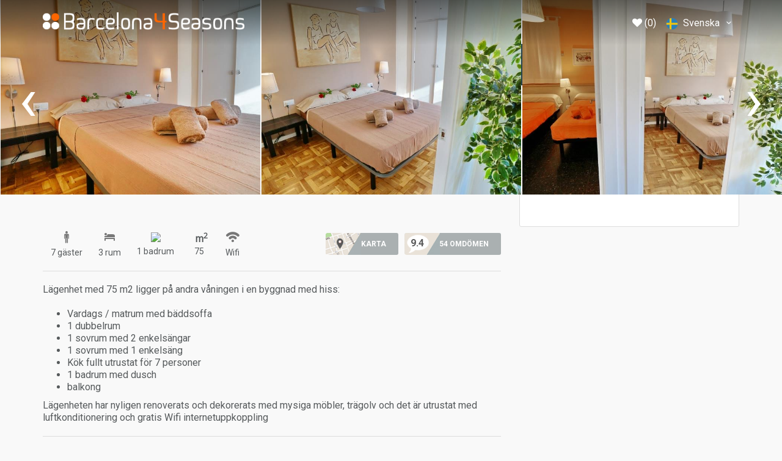

--- FILE ---
content_type: text/html; charset=utf-8
request_url: https://barcelona4seasons.com/sv/sagrada-familia-dream-1279/
body_size: 22547
content:


<!DOCTYPE html>
<html id="Language" lang="sv">

<head><meta charset="UTF-8" /><meta name="viewport" content="width=device-width, initial-scale=1" />

    <!-- Metatags -->
    <title>
	Sagrada Familia Dream - Lägenhet i Barcelona
</title><meta id="metaDescription" name="description" content="Lägenhet i Barcelona, intill Sagrada Familia och inom bara 15 minuter med tunnelbana till stadens centrum" /><meta id="metaKeywords" name="keywords" keywords="" /><meta id="metaRobots" name="robots" />

    <!-- Facebook -->
    <meta id="ogTitle" property="og:title" content="Sagrada Familia Dream - Lägenhet i Barcelona" /><meta id="ogDescription" property="og:description" content="Lägenhet i Barcelona, intill Sagrada Familia och inom bara 15 minuter med tunnelbana till stadens centrum" /><meta id="ogUrl" property="og:url" content="https://barcelona4seasons.com/sv/sagrada-familia-dream-1279/" /><meta property="og:site_name" content="Barcelona4Seasons" />

    <!-- Twitter Card -->
    <meta name="twitter:card" content="summary_large_image" /><meta name="twitter:site" content="@barcelona4seasons" /><meta id="twTitle" name="twitter:title" content="Sagrada Familia Dream - Lägenhet i Barcelona" /><meta id="twDescription" name="twitter:description" content="Lägenhet i Barcelona, intill Sagrada Familia och inom bara 15 minuter med tunnelbana till stadens centrum" /><meta id="twUrl" name="twitter:url" content="https://barcelona4seasons.com/sv/sagrada-familia-dream-1279/" />

    <!-- Canonical i alternate links -->
    <link id="canonical" rel="canonical" href="https://barcelona4seasons.com/sv/sagrada-familia-dream-1279/" /><link rel='alternate' href='https://barcelona4seasons.com/ca/'sagrada-familia-dream-1279/' hreflang='ca'><link rel='alternate' href='https://barcelona4seasons.com/en/'sagrada-familia-dream-1279/' hreflang='en'><link rel='alternate' href='https://barcelona4seasons.com/es/'sagrada-familia-dream-1279/' hreflang='es'><link rel='alternate' href='https://barcelona4seasons.com/fr/'sagrada-familia-dream-1279/' hreflang='fr'><link rel='alternate' href='https://barcelona4seasons.com/de/'sagrada-familia-dream-1279/' hreflang='de'><link rel='alternate' href='https://barcelona4seasons.com/it/'sagrada-familia-dream-1279/' hreflang='it'><link rel='alternate' href='https://barcelona4seasons.com/pt/'sagrada-familia-dream-1279/' hreflang='pt'><link rel='alternate' href='https://barcelona4seasons.com/ru/'sagrada-familia-dream-1279/' hreflang='ru'><link rel='alternate' href='https://barcelona4seasons.com/nl/'sagrada-familia-dream-1279/' hreflang='nl'><link rel='alternate' href='https://barcelona4seasons.com/sv/'sagrada-familia-dream-1279/' hreflang='sv'>

    <!-- Estils i scripts -->
    <link rel="shortcut icon" href="/assets/img/favicon.png" /><link rel="stylesheet" href="https://fonts.googleapis.com/css?family=Roboto:300,400,500,700|Open+Sans:100,300,400" /><link href="https://maxcdn.bootstrapcdn.com/font-awesome/4.7.0/css/font-awesome.min.css" rel="stylesheet" integrity="sha384-wvfXpqpZZVQGK6TAh5PVlGOfQNHSoD2xbE+QkPxCAFlNEevoEH3Sl0sibVcOQVnN" crossorigin="anonymous" /><link rel="stylesheet" href="//code.jquery.com/ui/1.11.4/themes/smoothness/jquery-ui.min.css" /><link rel="stylesheet" href="/assets/css/base.css" /><link rel="stylesheet" href="https://cdnjs.cloudflare.com/ajax/libs/Swiper/3.3.1/css/swiper.min.css" /><link rel="stylesheet" href="/assets/css/owl-carrousel-2.3.4.min.css" /><link rel="stylesheet" href="/assets/css/owl.theme.default-2.3.4.css" /><link rel="stylesheet" href="/assets/css/photoswipe-4.1.3.min.css" /><link rel="application/json" href="/assets/css/photoswipe-4.1.3.min.css.map" /><link rel="stylesheet" href="/assets/css/photoswipe-default-skin-4.1.3.min.css" />

    <style>
        .swiper-container {
            width: 100%;
            height: 100%;
        }
        .swiperCalendari .swiper-button-next, .swiperCalendari .swiper-button-prev {
            top: 7.7%;
            width: 15px;
            height: 34px;
            background-size: 15px 34px;
        }

        body {
            margin: 0;
        }

        #main-container {
            max-height: 100px;
            overflow-y: hidden;
            opacity: 0;
            transition: opacity 300ms;
            cursor: pointer;
        }

        .owl-prev,
        .owl-next {
            position: absolute;
            top: 50%;
            color: white !important;
            transform: translate(0,-50%);
            font-size: 100px !important;
        }

            .owl-prev:hover,
            .owl-next:hover {
                color: #eee !important;
                background: transparent !important;
            }

            .owl-prev:focus,
            .owl-next:focus {
                outline: 0;
            }

        .owl-prev {
            left: 2%;
        }

        .owl-next {
            right: 2%;
        }

        @media screen and (max-width: 767px) {
            .btn-mobil {
                border-color: #eea236;
                background-color: #f0ad4e!important;
        }
        }
        .text-small{
            font-size: small
        }
        .w-70{
            width: 70% !important
        }
        .license_number {
            word-wrap: break-word;
            overflow-wrap: break-word;
            white-space: normal;
        }        
    </style>

    <script src="//code.jquery.com/jquery-1.10.2.min.js"></script>
    <script>
        $(function () {
            $('a[href*="#"]:not([href="#"])').click(function () {
                if (location.pathname.replace(/^\//, '') == this.pathname.replace(/^\//, '') && location.hostname == this.hostname) {
                    var target = $(this.hash);
                    target = target.length ? target : $('[name=' + this.hash.slice(1) + ']');
                    if (target.length) {
                        $('html, body').animate({
                            scrollTop: target.offset().top
                        }, 1000);
                        return false;
                    }
                }
            });
        });
    </script>
</head>

<body id="body">
    <form name="FormASP" method="post" action="/sv/sagrada-familia-dream-1279/" onsubmit="javascript:return WebForm_OnSubmit();" id="FormASP">
<div>
<input type="hidden" name="__EVENTTARGET" id="__EVENTTARGET" value="" />
<input type="hidden" name="__EVENTARGUMENT" id="__EVENTARGUMENT" value="" />
<input type="hidden" name="__VIEWSTATE" id="__VIEWSTATE" value="ueD42e6kj+LE14VAdlQg6AQTjxLbScUhnPJmXUosrNX9bMtRnF+1JQtgS5GGiLGQilBko4emUxe/VdHvC5Gpea43ARZFUme+RS3d4GBb0Yk=" />
</div>

<script type="text/javascript">
//<![CDATA[
var theForm = document.forms['FormASP'];
if (!theForm) {
    theForm = document.FormASP;
}
function __doPostBack(eventTarget, eventArgument) {
    if (!theForm.onsubmit || (theForm.onsubmit() != false)) {
        theForm.__EVENTTARGET.value = eventTarget;
        theForm.__EVENTARGUMENT.value = eventArgument;
        theForm.submit();
    }
}
//]]>
</script>


<script src="/WebResource.axd?d=pynGkmcFUV13He1Qd6_TZPtn0oSrKraEBS3IlkpQD4G27ciZLZHJ-q_VGIIFEWSodtOIYeNtlJ9Z3uKsh0520g2&amp;t=638901536248157332" type="text/javascript"></script>


<script src="/ScriptResource.axd?d=nv7asgRUU0tRmHNR2D6t1J158uw9RoMEc4vEZ8Xfe0SzSmjckglyPQzcxJJGzcmNLFAsM-BsclcaZp_8FiZsGFevbs7jtL2z_4O63U1tb89uYKRIHDdx2Af1E2dtXHlg4cD-U5f6x43segF4rTZ2kg2&amp;t=ffffffff93d1c106" type="text/javascript"></script>
<script src="/ScriptResource.axd?d=yeSNAJTOPtPimTGCAo3LlQGznPHKfZljJ_V-7UHgdGmC4nxHVn_x8gCpg1JD6uBmYHy4au6hzmSjEd327ZCP9CtjSKTG-3Y_25psrfoHKtlmGTGk6vlgfq2TJ9rYqR3m0&amp;t=3a1336b1" type="text/javascript"></script>
<script type="text/javascript">
//<![CDATA[
if (typeof(Sys) === 'undefined') throw new Error('ASP.NET Ajax client-side framework failed to load.');
//]]>
</script>

<script src="/ScriptResource.axd?d=DT3YJR8QaqV61-teuz0hgmMyAsPEmdEMjiY29VVKZKCMwHpOvIE68ptVQ2pi90b3ifu5BT9r4TvxlCMqk65dw2R0YlmBoWbfCLwP4iP6T0B-dA2tEzrv80BNM3W8PTIGpPG6eGEu12ob7s1aPlc4Qw2&amp;t=3a1336b1" type="text/javascript"></script>
<script type="text/javascript">
//<![CDATA[
function WebForm_OnSubmit() {
if (typeof(ValidatorOnSubmit) == "function" && ValidatorOnSubmit() == false) return false;
return true;
}
//]]>
</script>

<div>

	<input type="hidden" name="__VIEWSTATEGENERATOR" id="__VIEWSTATEGENERATOR" value="80D6AAB5" />
</div>
        <script type="text/javascript">
//<![CDATA[
Sys.WebForms.PageRequestManager._initialize('ScriptManager', 'FormASP', [], [], [], 90, '');
//]]>
</script>

        <div class="layer"></div>

        <div class="wrap">
            <header id="header_no_portada">
                <div class="container">
                    <div class="row">
                        <div class="col-xs-9 col-sm-4 col-md-4 col-lg-4">
                            <div id="logo">
                                <a href="/sv/" id="Inici2" title="">
                                    <img src="/assets/img/capsalera-blanc-taronja.png" id="imgLogo2" width="330" data-retina="true" class="logo_normal" alt="" />
                                </a>
                                <a href="/sv/" id="Inici3" title="">
                                    <img src="/assets/img/capsalera-negre-taronja.png" id="imgLogo3" width="330" data-retina="true" class="logo_sticky" alt="" />
                                </a>
                                
                            </div>
                        </div>

                        <nav class="col-xs-3 col-sm-8 col-md-8 col-lg-8" style="padding-left: 0;">
                            <a class="cmn-toggle-switch cmn-toggle-switch__htx open_close" href="javascript:void(0);"><span>Menu mobile</span></a>
                            <div class="main-menu" style="float: right;">
                                <div id="header_menu">
                                    <img src="/assets/img/capsalera-negre-taronja.png" id="imgLogo1" width="200" data-retina="true" alt="" />
                                </div>
                                <a href="#" class="open_close" id="close_in"><i class="icon_set_1_icon-77"></i></a>
                                <ul>
                                    <li>
                                        <a href="../../#" id="favorits">
                                            <i class="fa fa-heart"></i>
                                            (0)
                                        </a>
                                    </li>
                                    <li class="submenu idiomes">
                                        <a href="javascript:void(0);" class="show-submenu">
                                            <img src='/assets/img/idiomes/idi-sv.png' alt='Svenska'>&nbsp;&nbsp;Svenska
                                            <i class="icon-down-open-mini"></i>
                                        </a>
                                        <ul>
                                            <li id="anglesON">
                                                <a id="idiomaEN" rel="nofollow" href="https://barcelona4seasons.com/en/sagrada-familia-dream-1279/"><img src='/assets/img/idiomes/idi-en.png' alt='English'>&nbsp;&nbsp;English</a>
                                            </li>
                                            <li id="castellaON">
                                                <a id="idiomaES" rel="nofollow" href="https://barcelona4seasons.com/es/sagrada-familia-dream-1279/"><img src='/assets/img/idiomes/idi-es.png' alt='Español'>&nbsp;&nbsp;Español</a>
                                            </li>
                                            <li id="catalaON">
                                                <a id="idiomaCA" rel="nofollow" href="https://barcelona4seasons.com/ca/sagrada-familia-dream-1279/"><img width='20' src='/assets/img/idiomes/idi-ca.png' alt='Dutch'>&nbsp;&nbsp;Català</a>
                                            </li>
                                            <li id="francesON">
                                                <a id="idiomaFR" rel="nofollow" href="https://barcelona4seasons.com/fr/sagrada-familia-dream-1279/"><img src='/assets/img/idiomes/idi-fr.png' alt='Français'>&nbsp;&nbsp;Français</a>
                                            </li>
                                            <li id="alemanyON">
                                                <a id="idiomaDE" rel="nofollow" href="https://barcelona4seasons.com/de/sagrada-familia-dream-1279/"><img src='/assets/img/idiomes/idi-de.png' alt='Deutsch'>&nbsp;&nbsp;Deutsch</a>
                                            </li>
                                            <li id="italiaON">
                                                <a id="idiomaIT" rel="nofollow" href="https://barcelona4seasons.com/it/sagrada-familia-dream-1279/"><img src='/assets/img/idiomes/idi-it.png' alt='Italiano'>&nbsp;&nbsp;Italiano</a>
                                            </li>
                                            <li id="portuguesON">
                                                <a id="idiomaPT" href="https://barcelona4seasons.com/pt/sagrada-familia-dream-1279/"><img src='/assets/img/idiomes/idi-pt.png' alt='Português'>&nbsp;&nbsp;Português</a>
                                            </li>
                                            <li id="holandesON">
                                                <a id="idiomaNL" href="https://barcelona4seasons.com/nl/sagrada-familia-dream-1279/"><img src='/assets/img/idiomes/idi-nl.png' alt='Dutch'>&nbsp;&nbsp;Dutch</a>
                                            </li>
                                            
                                            <li id="rusON">
                                                <a id="idiomaRU" href="https://barcelona4seasons.com/ru/sagrada-familia-dream-1279/"><img src='/assets/img/idiomes/idi-ru.png' alt='Pусский'>&nbsp;&nbsp;Pусский</a>
                                            </li>
                                        </ul>
                                    </li>
                                </ul>
                            </div>
                        </nav>
                    </div>
                </div>
            </header>

            <!-- Fotos -->
            <!-- Owl carousel -->
            <div id='main-container'>
                <div class="owl-carousel owl-theme owl-loaded">
                    <div class="owl-stage-outer">
                        <div class="owl-stage">
                            
                                    <div class="owl-item">
                                        <img id='1' class='owl-img' src="/imgs/E1279F1x700.jpg" alt="">
                                    </div>
                                
                                    <div class="owl-item">
                                        <img id='2' class='owl-img' src="/imgs/E1279F2x700.jpg" alt="">
                                    </div>
                                
                                    <div class="owl-item">
                                        <img id='3' class='owl-img' src="/imgs/E1279F3x700.jpg" alt="">
                                    </div>
                                
                                    <div class="owl-item">
                                        <img id='4' class='owl-img' src="/imgs/E1279F4x700.jpg" alt="">
                                    </div>
                                
                                    <div class="owl-item">
                                        <img id='5' class='owl-img' src="/imgs/E1279F5x700.jpg" alt="">
                                    </div>
                                
                                    <div class="owl-item">
                                        <img id='6' class='owl-img' src="/imgs/E1279F6x700.jpg" alt="">
                                    </div>
                                
                                    <div class="owl-item">
                                        <img id='7' class='owl-img' src="/imgs/E1279F7x700.jpg" alt="">
                                    </div>
                                
                                    <div class="owl-item">
                                        <img id='8' class='owl-img' src="/imgs/E1279F8x700.jpg" alt="">
                                    </div>
                                
                                    <div class="owl-item">
                                        <img id='9' class='owl-img' src="/imgs/E1279F9x700.jpg" alt="">
                                    </div>
                                
                                    <div class="owl-item">
                                        <img id='10' class='owl-img' src="/imgs/E1279F10x700.jpg" alt="">
                                    </div>
                                
                                    <div class="owl-item">
                                        <img id='11' class='owl-img' src="/imgs/E1279F11x700.jpg" alt="">
                                    </div>
                                
                            
                                    <div class="owl-item">
                                        <img id='12' class='owl-img' src="/imgs/E1279E0x700.jpg" alt="">
                                    </div>
                                
                                    <div class="owl-item">
                                        <img id='13' class='owl-img' src="/imgs/E1279E1x700.jpg" alt="">
                                    </div>
                                
                                    <div class="owl-item">
                                        <img id='14' class='owl-img' src="/imgs/E1279E2x700.jpg" alt="">
                                    </div>
                                
                                    <div class="owl-item">
                                        <img id='' class='owl-img' src="/imgs/E1279F0x700.jpg" alt="">
                                    </div>
                                
                        </div>
                    </div>
                </div>
            </div>

            <div class="container margin_40 establiments">
                <div class="hidden-xs" style="text-align: right; margin: -20px 0 10px 0;">
                    <a href="javascript: history.go(-1)">
                        <i class="fa fa-angle-double-left" aria-hidden="true"></i>
                        <span>
                            Gå tillbaka till listan</span>
                    </a>
                </div>
                <div class="row detall-apartament">
                    <div class="col-lg-8 col-md-8 col-sm-8 col-xs-12">

                        <!-- Icones -->
                        <div id="single_tour_feat" class="clearfix">
                            <ul class="pictogrames">
                                <li>
                                    <i class="icon-person"></i>
                                    7 gäster
                                </li>
                                <li>
                                    <i class="icon-lodging"></i>
                                    3 rum
                                </li>
                                <li>
                                    <img src="/assets/img/bathroom-01.png" style="width: 20px; padding-bottom: 5px;"><br>
                                    1 badrum
                                </li>
                                <li>
                                    <span style="font-size: 16px; font-weight: bold; font-family: 'Open Sans', sans-serif; line-height: 22px;">&nbsp;&nbsp;m<sup>2</sup></span><br>
                                    75
                                </li>
                                <li id="visibleIconWifi">
                                    <i class="icon-wifi"></i>
                                    Wifi
                                </li>
                            </ul>
                            <div class="botons-nav clearfix">
                                <a class="btn_see_map" href="#mapa">
                                    Karta</a>
                                <div id="comentaris" style="display: inline;">
                                    <a class="btn_see_reviews" href="#reviews">
                                        <span id="visiblePunts">
                                            9.4</span>
                                        <span id="visiblePunts2">
                                            54 omdömen</span>
                                    </a>
                                </div>
                            </div>
                        </div>

                        <div class="hidden-sm hidden-md hidden-lg">
                            
                        </div>

                        
                        <div id="buscadorMobil" class="row hidden-sm hidden-md hidden-lg" style="padding: 30px 0 15px;">
                            <div class="col-xs-12" style="text-align: center;">
                                <a class="btn btn-warning btn-mobil btn-block" data-toggle="collapse" href="/#collapseSearch" aria-expanded="false" aria-controls="collapseSearch" style="font-size: 20px; color: #FFF; font-weight: 300;">
                                    <i class="fa fa-search"></i>&nbsp;Sök
                                </a>
                            </div>
                        </div>
                        
                        <div class="collapse" id="collapseSearch">
                            <div class="well collapse-buscador filtrador">
                                <div class="form-inline" style="display: flex; flex-wrap: wrap;">
                                    <div class="form-group dates">
                                        <input name="dEntrada1" value="20/01/2026" maxlength="10" id="dEntrada1" class="form-control dates" type="text" />
                                    </div>
                                    <div class="form-group dates">
                                        <input name="dSortida1" value="23/01/2026" maxlength="10" id="dSortida1" class="form-control dates" type="text" />
                                    </div>
                                    <div class="form-group busca">
                                        <select name="nPersones1" id="nPersones1" class="form-control persones">
	<option value="1">1 g&#228;ster</option>
	<option selected="selected" value="2">2 g&#228;ster</option>
	<option value="3">3 g&#228;ster</option>
	<option value="4">4 g&#228;ster</option>
	<option value="5">5 g&#228;ster</option>
	<option value="6">6 g&#228;ster</option>
	<option value="7">7 g&#228;ster</option>
	<option value="8">8 g&#228;ster</option>
	<option value="9">9 g&#228;ster</option>
	<option value="10">10 g&#228;ster</option>

</select>
                                    </div>
                                    <div class="form-group busca">
                                        <input type="submit" name="Recerca1" value="Sök" id="Recerca1" class="btn_1 cerca" />
                                        <span id="cEntrada1" style="color:Red;display:none;"></span>
                                        <span id="cSortida1" style="color:Red;display:none;"></span>
                                        <span id="cDates1" style="color:Red;display:none;"></span>
                                        <div id="ValidationSummary1" style="color:Red;display:none;">

</div>
                                    </div>
                                </div>
                            </div>
                        </div>

                        <a id="ReservaMobil" class="btn_full cerca hidden-sm hidden-md hidden-lg" href="/sv/bokning?h=1279&amp;e=20/01/2026&amp;s=23/01/2026&amp;p=2">Boka nu</a>

                        <hr />

                        
                        <div id="visibleCaracteristiques" class="row">
                            <div class="col-xs-12 col-sm-12 col-md-12 col-lg-12">
                                <p><span id="result_box" class="" lang="sv"><span class="">L&auml;genhet med 75 m2 ligger p&aring; andra v&aring;ningen i en byggnad med hiss</span></span>:</p>
<ul style="list-style-type: disc;">
<li><span id="result_box" class="" lang="sv"><span class="">Vardags / matrum med b&auml;ddsoffa</span></span></li>
<li><span id="result_box" class="" lang="sv"><span class="">1 dubbelrum</span></span></li>
<li><span id="result_box" class="" lang="sv">1 sovrum med 2 enkels&auml;ngar</span></li>
<li><span id="result_box" class="" lang="sv">1 sovrum med 1 enkels&auml;ng</span></li>
<li><span id="result_box" class="" lang="sv">K&ouml;k fullt utrustat f&ouml;r 7 personer</span></li>
<li><span id="result_box" class="" lang="sv">1 badrum med dusch</span></li>
<li><span id="result_box" class="" lang="sv">balkong</span></li>
</ul>
<p><span class="" lang="sv"><span id="result_box" class="" lang="sv"><span class="">L&auml;genheten har nyligen renoverats och dekorerats med mysiga m&ouml;bler, tr&auml;golv och det &auml;r utrustat med luftkonditionering och gratis Wifi internetuppkoppling</span></span></span></p>
                            </div>
                        </div>
                        <div id="visibleLlicencia" style="border-top: 1px solid #ddd; padding-top: 20px;">
                            <div class="license_number">Registrerad med registreringsnummer: <b>ESFCTU00000073000038983500000000000000000HUTB-0116549</b></div>
                        </div>                        
                        <hr>

                        
                        <div id="visibleEquipament" class="row">
                            <div class="col-xs-12 col-sm-12 col-md-12 col-lg-12">
                                <div class="fitxa-titular">
                                    Utrustning
                                </div>
                                <div class="row">
                                    <div id="llits2" class="col-xs-12" style="border: none;">
                                        <ul class="list_ok">
                                            
                                                    <li><img src='/assets/img/serveis/icalefaccio.png'> Uppvärmning</li>
                                                
                                                    <li><img src='/assets/img/serveis/iairecondicionat.png'> Luftkonditionering</li>
                                                
                                                    <li><img src='/assets/img/serveis/ibalco.png'> Balkong</li>
                                                
                                                    <li><img src='/assets/img/serveis/iroballit.png'> Sängkläder</li>
                                                
                                                    <li><img src='/assets/img/serveis/idutxa.png'> Dusch</li>
                                                
                                                    <li><img src='/assets/img/serveis/irobabany.png'> Handdukar</li>
                                                
                                                    <li><img src='/assets/img/serveis/iestenedor.png'> Klädstreck</li>
                                                
                                                    <li><img src='/assets/img/serveis/iassecadorcap.png'> Hårtork</li>
                                                
                                                    <li><img src='/assets/img/serveis/iaspirador.png'> Dammsugare</li>
                                                
                                                    <li><img src='/assets/img/serveis/irentadora.png'> Tvättmaskin</li>
                                                
                                                    <li><img src='/assets/img/serveis/iplanxa.png'> Strykjärn</li>
                                                
                                                    <li><img src='/assets/img/serveis/itaulaplanxa.png'> Strykbräda</li>
                                                
                                                    <li><img src='/assets/img/serveis/ipenjadors.png'> Galgar</li>
                                                
                                                    <li><img src='/assets/img/serveis/icuina.png'> Kök</li>
                                                
                                                    <li><img src='/assets/img/serveis/iforn.png'> Ugn</li>
                                                
                                                    <li><img src='/assets/img/serveis/imicroones.png'> Mikrovågsugn</li>
                                                
                                                    <li><img src='/assets/img/serveis/inevera.png'> Kylskåp</li>
                                                
                                                    <li><img src='/assets/img/serveis/icongelador.png'> Frys</li>
                                                
                                                    <li><img src='/assets/img/serveis/irentavaixelles.png'> Diskmaskin</li>
                                                
                                                    <li><img src='/assets/img/serveis/icafetera.png'> Kaffebryggare</li>
                                                
                                                    <li><img src='/assets/img/serveis/itorradora.png'> Brödrost</li>
                                                
                                                    <li><img src='/assets/img/serveis/iexprimidor.png'> Citruspress</li>
                                                
                                                    <li><img src='/assets/img/serveis/ivaixella.png'> Disk</li>
                                                
                                                    <li><img src='/assets/img/serveis/itv.png'> TV</li>
                                                
                                                    <li><img src='/assets/img/serveis/iinternetwifi.png'> WiFi</li>
                                                
                                        </ul>
                                    </div>
                                </div>
                            </div>
                        </div>
                        <div id="reviews"></div>
                        <hr />

                        
                        <div id="visibleOpinions" class="row">
                            <div id="rating" class="col-xs-12 col-sm-12 col-md-12 col-lg-12">
                                <div class="fitxa-titular">
                                    Omdömen
                                </div>
                                <div id="general_rating" style="font-size: 16px;">
                                    <div class="row">
                                        <div class="col-md-3 col-sm-12 col-xs-12">
                                            <span class="general_rating_punts">9.4</span><br class="hidden-xs hidden-sm"><span class="general_rating_comentaris">baserat på 54 omdömen</span>
                                        </div>
                                        <div class="col-md-9 col-sm-12 hidden-xs">
                                            <ul class="icones-reviews clearfix">
                                                <li>
                                                    <div class="icona">
                                                        <i style="font-size: 24px;" class="fa fa-map-marker"></i>
                                                    </div>
                                                    Läge<br>9.7
                                                </li>
                                                <li>
                                                    <div class="icona">
                                                        <i style="font-size: 24px;" class="fa fa-key"></i>
                                                    </div>
                                                    In-checkning<br>9.6
                                                </li>
                                                <li>
                                                    <div class="icona">
                                                        <img src="/assets/img/cleaning48.png" style="width: 26px;">
                                                    </div>
                                                    Städning<br>9.5
                                                </li>
                                                <li>
                                                    <div class="icona">
                                                        <i style="font-size: 24px;" class="fa fa-bed"></i>
                                                    </div>
                                                    Bekvämlighet<br>9.1
                                                </li>
                                                <li>
                                                    <div class="icona">
                                                        <i style="font-size: 24px;" class="icon-euro"></i>
                                                    </div>
                                                    Värde för pengarna<br>9.2
                                                </li>
                                            </ul>
                                        </div>
                                    </div>
                                </div>

                                <!-- End general_rating -->
                                <div class="row" id="rating_summary" style="display: none;">
                                    <div class="col-xs-6 col-sm-2 col-md-3">
                                        Läge
                                    </div>
                                    <div class="col-xs-6 col-sm-4 col-md-3">
                                        <div class="rating">
                                            <i class='icon-star voted'></i><i class='icon-star voted'></i><i class='icon-star-half-alt voted'></i><i class='icon-star-empty'></i><i class='icon-star-empty'></i>
                                        </div>
                                    </div>
                                    <div class="col-xs-6 col-sm-2 col-md-3">
                                        Städning
                                    </div>
                                    <div class="col-xs-6 col-sm-3 col-md-3">
                                        <div class="rating">
                                            <i class='icon-star voted'></i><i class='icon-star voted'></i><i class='icon-star-half-alt voted'></i><i class='icon-star-empty'></i><i class='icon-star-empty'></i>
                                        </div>
                                    </div>
                                </div>
                                <div class="row" style="display: none;">
                                    <div class="col-xs-6 col-sm-2 col-md-3">
                                        In-checkning
                                    </div>
                                    <div class="col-xs-6 col-sm-4 col-md-3">
                                        <div class="rating">
                                            <i class='icon-star voted'></i><i class='icon-star voted'></i><i class='icon-star-half-alt voted'></i><i class='icon-star-empty'></i><i class='icon-star-empty'></i>
                                        </div>
                                    </div>
                                    <div class="col-xs-6 col-sm-2 col-md-3">
                                        Bekvämlighet
                                    </div>
                                    <div class="col-xs-6 col-sm-3 col-md-3">
                                        <div class="rating">
                                            <i class='icon-star voted'></i><i class='icon-star voted'></i><i class='icon-star-half-alt voted'></i><i class='icon-star-empty'></i><i class='icon-star-empty'></i>
                                        </div>
                                    </div>
                                </div>
                                <div class="row" style="display: none;">
                                    <div class="col-xs-6 col-sm-2 col-md-3">
                                        Värde för pengarna
                                    </div>
                                    <div class="col-xs-6 col-sm-4 col-md-9">
                                        <div class="rating">
                                            <i class='icon-star voted'></i><i class='icon-star voted'></i><i class='icon-star-half-alt voted'></i><i class='icon-star-empty'></i><i class='icon-star-empty'></i>
                                        </div>
                                    </div>
                                </div>
                                
                                        <div class="review_strip_single">
                                            <div class="row">
                                                <div class="hidden-xs col-sm-2">
                                                    <i class="fa fa-user-circle" aria-hidden="true"></i>
                                                </div>
                                                <div class="col-sm-10">
                                                    <div class="row">
                                                        <div class="col-xs-9">
                                                            <h4>christine <small>- 06/10/2024 -</small></h4>
                                                        </div>
                                                        <div class="col-xs-3 rating">
                                                            <span style="color: #f60; font-size: 20px;">8.8</span>/10
                                                        </div>
                                                    </div>
                                                    <div class="row">
                                                        <div class="col-xs-12">
                                                            Great location very comfortable for 3 friends
                                                        </div>
                                                    </div>
                                                </div>
                                            </div>
                                        </div>
                                    
                                        <div class="review_strip_single">
                                            <div class="row">
                                                <div class="hidden-xs col-sm-2">
                                                    <i class="fa fa-user-circle" aria-hidden="true"></i>
                                                </div>
                                                <div class="col-sm-10">
                                                    <div class="row">
                                                        <div class="col-xs-9">
                                                            <h4>Monica <small>- 01/01/2023 -</small></h4>
                                                        </div>
                                                        <div class="col-xs-3 rating">
                                                            <span style="color: #f60; font-size: 20px;">9.6</span>/10
                                                        </div>
                                                    </div>
                                                    <div class="row">
                                                        <div class="col-xs-12">
                                                            Beautiful apartment near Sagrada Familia. Great location, lots of shops and restaurants and walkable to many sights around the city. Vey clean and comfortable.
                                                        </div>
                                                    </div>
                                                </div>
                                            </div>
                                        </div>
                                    
                                        <div class="review_strip_single">
                                            <div class="row">
                                                <div class="hidden-xs col-sm-2">
                                                    <i class="fa fa-user-circle" aria-hidden="true"></i>
                                                </div>
                                                <div class="col-sm-10">
                                                    <div class="row">
                                                        <div class="col-xs-9">
                                                            <h4>Jennie <small>- 10/12/2022 -</small></h4>
                                                        </div>
                                                        <div class="col-xs-3 rating">
                                                            <span style="color: #f60; font-size: 20px;">9.6</span>/10
                                                        </div>
                                                    </div>
                                                    <div class="row">
                                                        <div class="col-xs-12">
                                                            We recently stayed at this VRBO. The staff was helpful and check in was easy. We were just steps away from the subway and the location was excellent - very close to Sagrada Familia.  The apartment was comfortable and clean. This was good value and I would suggest this location (my children loved the channel selection on the TV)!  Our family was staying for several days and my only feedback for improvement was there was not enough basic supplies for the time frame- toilet paper, garbage bags, dishwasher soap- also no coffee.  I ended up purchasing these item- I have never had this happen before at a VRBO.
                                                        </div>
                                                    </div>
                                                </div>
                                            </div>
                                        </div>
                                    
                                        <div class="review_strip_single">
                                            <div class="row">
                                                <div class="hidden-xs col-sm-2">
                                                    <i class="fa fa-user-circle" aria-hidden="true"></i>
                                                </div>
                                                <div class="col-sm-10">
                                                    <div class="row">
                                                        <div class="col-xs-9">
                                                            <h4>Melanie Mickelson <small>- 05/08/2022 -</small></h4>
                                                        </div>
                                                        <div class="col-xs-3 rating">
                                                            <span style="color: #f60; font-size: 20px;">8.0</span>/10
                                                        </div>
                                                    </div>
                                                    <div class="row">
                                                        <div class="col-xs-12">
                                                            <span style='color: #292929; font-family: &quot;FreightSansLF Pro&quot;, &quot;Noto Sans JP&quot;, &quot;Noto Sans KR&quot;, &quot;Helvetica Neue&quot;, Helvetica, Arial, &quot;Lucida Grande&quot;, &quot;Segoe UI&quot;, Tahoma, -apple-system, Roboto, sans-serif; text-decoration-color: initial;'>Clean, centrally located apartment - great light and good a.c. - could have used a few more basics (like cooking oil, more toilet paper, etc.), but overall very nice apartment.</span>
                                                        </div>
                                                    </div>
                                                </div>
                                            </div>
                                        </div>
                                    
                                        <div class="review_strip_single">
                                            <div class="row">
                                                <div class="hidden-xs col-sm-2">
                                                    <i class="fa fa-user-circle" aria-hidden="true"></i>
                                                </div>
                                                <div class="col-sm-10">
                                                    <div class="row">
                                                        <div class="col-xs-9">
                                                            <h4>Basheer <small>- 30/12/2021 -</small></h4>
                                                        </div>
                                                        <div class="col-xs-3 rating">
                                                            <span style="color: #f60; font-size: 20px;">9.2</span>/10
                                                        </div>
                                                    </div>
                                                    <div class="row">
                                                        <div class="col-xs-12">
                                                            Everything was very good
                                                        </div>
                                                    </div>
                                                </div>
                                            </div>
                                        </div>
                                    
                                        <div class="review_strip_single">
                                            <div class="row">
                                                <div class="hidden-xs col-sm-2">
                                                    <i class="fa fa-user-circle" aria-hidden="true"></i>
                                                </div>
                                                <div class="col-sm-10">
                                                    <div class="row">
                                                        <div class="col-xs-9">
                                                            <h4>PEDRO ANTONIO <small>- 27/10/2021 -</small></h4>
                                                        </div>
                                                        <div class="col-xs-3 rating">
                                                            <span style="color: #f60; font-size: 20px;">8.0</span>/10
                                                        </div>
                                                    </div>
                                                    <div class="row">
                                                        <div class="col-xs-12">
                                                            Ha estado todo muy bien en el apartamento y la comunicación con la organización muy eficiente. Recomendable
                                                        </div>
                                                    </div>
                                                </div>
                                            </div>
                                        </div>
                                    
                                        <div class="review_strip_single">
                                            <div class="row">
                                                <div class="hidden-xs col-sm-2">
                                                    <i class="fa fa-user-circle" aria-hidden="true"></i>
                                                </div>
                                                <div class="col-sm-10">
                                                    <div class="row">
                                                        <div class="col-xs-9">
                                                            <h4>Tanja <small>- 24/10/2021 -</small></h4>
                                                        </div>
                                                        <div class="col-xs-3 rating">
                                                            <span style="color: #f60; font-size: 20px;">10.0</span>/10
                                                        </div>
                                                    </div>
                                                    <div class="row">
                                                        <div class="col-xs-12">
                                                            Wir waren in der Wohnung Dream, Carrer Valencia 463, welche sehr schön ist und super als Ausgangspunkt für die Besichtigung der Stadt, da Bus um die Ecke. Metrostation, Aldi und viele andere Geschäfte und Restaurants auch in der Nähe. Freundlicher Kontakt und alles ganz unproblematisch und ohne Kontakt. Würde ich direkt wieder buchen. Wir waren 5 Personen.
                                                        </div>
                                                    </div>
                                                </div>
                                            </div>
                                        </div>
                                    
                                        <div class="review_strip_single">
                                            <div class="row">
                                                <div class="hidden-xs col-sm-2">
                                                    <i class="fa fa-user-circle" aria-hidden="true"></i>
                                                </div>
                                                <div class="col-sm-10">
                                                    <div class="row">
                                                        <div class="col-xs-9">
                                                            <h4>Sydonie Porter <small>- 12/01/2020 -</small></h4>
                                                        </div>
                                                        <div class="col-xs-3 rating">
                                                            <span style="color: #f60; font-size: 20px;">9.6</span>/10
                                                        </div>
                                                    </div>
                                                    <div class="row">
                                                        <div class="col-xs-12">
                                                            <span style='color: #484848; font-family: Circular, -apple-system, BlinkMacSystemFont, Roboto, &quot;Helvetica Neue&quot;, sans-serif; text-decoration-color: initial;'>Great flat in a great location! Walking distance to restaurants &amp; shops! Host is always reachable if there are any concerns.</span>&nbsp;
                                                        </div>
                                                    </div>
                                                </div>
                                            </div>
                                        </div>
                                    
                                        <div class="review_strip_single">
                                            <div class="row">
                                                <div class="hidden-xs col-sm-2">
                                                    <i class="fa fa-user-circle" aria-hidden="true"></i>
                                                </div>
                                                <div class="col-sm-10">
                                                    <div class="row">
                                                        <div class="col-xs-9">
                                                            <h4>Alessia <small>- 26/11/2019 -</small></h4>
                                                        </div>
                                                        <div class="col-xs-3 rating">
                                                            <span style="color: #f60; font-size: 20px;">10.0</span>/10
                                                        </div>
                                                    </div>
                                                    <div class="row">
                                                        <div class="col-xs-12">
                                                            
                                                        </div>
                                                    </div>
                                                </div>
                                            </div>
                                        </div>
                                    
                                        <div class="review_strip_single">
                                            <div class="row">
                                                <div class="hidden-xs col-sm-2">
                                                    <i class="fa fa-user-circle" aria-hidden="true"></i>
                                                </div>
                                                <div class="col-sm-10">
                                                    <div class="row">
                                                        <div class="col-xs-9">
                                                            <h4>ELENA <small>- 08/11/2019 -</small></h4>
                                                        </div>
                                                        <div class="col-xs-3 rating">
                                                            <span style="color: #f60; font-size: 20px;">10.0</span>/10
                                                        </div>
                                                    </div>
                                                    <div class="row">
                                                        <div class="col-xs-12">
                                                            Todo muy bien. La cocina bien equipada. Toto limpio y cómodo. La gente muy agradable. Recomiendo.
                                                        </div>
                                                    </div>
                                                </div>
                                            </div>
                                        </div>
                                    
                                        <div class="review_strip_single">
                                            <div class="row">
                                                <div class="hidden-xs col-sm-2">
                                                    <i class="fa fa-user-circle" aria-hidden="true"></i>
                                                </div>
                                                <div class="col-sm-10">
                                                    <div class="row">
                                                        <div class="col-xs-9">
                                                            <h4>Tímea <small>- 06/11/2019 -</small></h4>
                                                        </div>
                                                        <div class="col-xs-3 rating">
                                                            <span style="color: #f60; font-size: 20px;">10.0</span>/10
                                                        </div>
                                                    </div>
                                                    <div class="row">
                                                        <div class="col-xs-12">
                                                            
                                                        </div>
                                                    </div>
                                                </div>
                                            </div>
                                        </div>
                                    
                                        <div class="review_strip_single">
                                            <div class="row">
                                                <div class="hidden-xs col-sm-2">
                                                    <i class="fa fa-user-circle" aria-hidden="true"></i>
                                                </div>
                                                <div class="col-sm-10">
                                                    <div class="row">
                                                        <div class="col-xs-9">
                                                            <h4>Diane <small>- 14/10/2019 -</small></h4>
                                                        </div>
                                                        <div class="col-xs-3 rating">
                                                            <span style="color: #f60; font-size: 20px;">9.2</span>/10
                                                        </div>
                                                    </div>
                                                    <div class="row">
                                                        <div class="col-xs-12">
                                                            
                                                        </div>
                                                    </div>
                                                </div>
                                            </div>
                                        </div>
                                    
                                        <div class="review_strip_single">
                                            <div class="row">
                                                <div class="hidden-xs col-sm-2">
                                                    <i class="fa fa-user-circle" aria-hidden="true"></i>
                                                </div>
                                                <div class="col-sm-10">
                                                    <div class="row">
                                                        <div class="col-xs-9">
                                                            <h4>Diane <small>- 13/10/2019 -</small></h4>
                                                        </div>
                                                        <div class="col-xs-3 rating">
                                                            <span style="color: #f60; font-size: 20px;">9.6</span>/10
                                                        </div>
                                                    </div>
                                                    <div class="row">
                                                        <div class="col-xs-12">
                                                            <p>The accommodation is very close to all transportation as well as grocery stores. We were very pleased with the set up and extremely happy with the closeness to Sagrada Familia. It is very well maintained and has all the necessary requirements for an enjoyable stay in Barcelona. Could use a dish rack and a couple of dish towels so you don&#39;t have to use the dishwasher all the time but that&#39;s my personal preference. All in all nice apartment for the money.</p><p><br /></p><p>Barcelona4Seasons Answer: Thank you for your great review. We Will make sure to put more dish towels</p>
                                                        </div>
                                                    </div>
                                                </div>
                                            </div>
                                        </div>
                                    
                                        <div class="review_strip_single">
                                            <div class="row">
                                                <div class="hidden-xs col-sm-2">
                                                    <i class="fa fa-user-circle" aria-hidden="true"></i>
                                                </div>
                                                <div class="col-sm-10">
                                                    <div class="row">
                                                        <div class="col-xs-9">
                                                            <h4>Eugenio <small>- 06/08/2019 -</small></h4>
                                                        </div>
                                                        <div class="col-xs-3 rating">
                                                            <span style="color: #f60; font-size: 20px;">8.8</span>/10
                                                        </div>
                                                    </div>
                                                    <div class="row">
                                                        <div class="col-xs-12">
                                                            
                                                        </div>
                                                    </div>
                                                </div>
                                            </div>
                                        </div>
                                    
                                        <div class="review_strip_single">
                                            <div class="row">
                                                <div class="hidden-xs col-sm-2">
                                                    <i class="fa fa-user-circle" aria-hidden="true"></i>
                                                </div>
                                                <div class="col-sm-10">
                                                    <div class="row">
                                                        <div class="col-xs-9">
                                                            <h4>Sergio Labbé Fredes <small>- 19/07/2019 -</small></h4>
                                                        </div>
                                                        <div class="col-xs-3 rating">
                                                            <span style="color: #f60; font-size: 20px;">10.0</span>/10
                                                        </div>
                                                    </div>
                                                    <div class="row">
                                                        <div class="col-xs-12">
                                                            <ul style='box-sizing: border-box; margin: 0px; padding: 10px 0px; color: #333333; font-family: BlinkMacSystemFont, -apple-system, &quot;Segoe UI&quot;, Roboto, Helvetica, Arial, sans-serif; font-size: 14px; text-decoration-color: initial;'><li style='box-sizing: border-box; list-style: none; padding: 5px 0px 0px 30px; position: relative;'>La limpieza, lo funcional del apartamento, la ubicación; y,la amabilidad y disposición de los responsables del servicio.</li></ul>
                                                        </div>
                                                    </div>
                                                </div>
                                            </div>
                                        </div>
                                    
                                        <div class="review_strip_single">
                                            <div class="row">
                                                <div class="hidden-xs col-sm-2">
                                                    <i class="fa fa-user-circle" aria-hidden="true"></i>
                                                </div>
                                                <div class="col-sm-10">
                                                    <div class="row">
                                                        <div class="col-xs-9">
                                                            <h4>LAURA <small>- 11/07/2019 -</small></h4>
                                                        </div>
                                                        <div class="col-xs-3 rating">
                                                            <span style="color: #f60; font-size: 20px;">8.8</span>/10
                                                        </div>
                                                    </div>
                                                    <div class="row">
                                                        <div class="col-xs-12">
                                                            Appartamento con un&#39;ottima posizione. Rapporto qualità prezzo buoni. Personale disponibile e soprattutto presente.
                                                        </div>
                                                    </div>
                                                </div>
                                            </div>
                                        </div>
                                    
                                        <div class="review_strip_single">
                                            <div class="row">
                                                <div class="hidden-xs col-sm-2">
                                                    <i class="fa fa-user-circle" aria-hidden="true"></i>
                                                </div>
                                                <div class="col-sm-10">
                                                    <div class="row">
                                                        <div class="col-xs-9">
                                                            <h4>Jethro Atkins <small>- 21/05/2019 -</small></h4>
                                                        </div>
                                                        <div class="col-xs-3 rating">
                                                            <span style="color: #f60; font-size: 20px;">9.2</span>/10
                                                        </div>
                                                    </div>
                                                    <div class="row">
                                                        <div class="col-xs-12">
                                                            <span style='color: #484848; font-family: Circular,-apple-system,BlinkMacSystemFont,Roboto,Helvetica Neue,sans-serif; font-size: 14px;'>A lovely apartment, comfortable and clean. Would recommend for future travellers to Barcelona!</span>&nbsp;
                                                        </div>
                                                    </div>
                                                </div>
                                            </div>
                                        </div>
                                    
                                        <div class="review_strip_single">
                                            <div class="row">
                                                <div class="hidden-xs col-sm-2">
                                                    <i class="fa fa-user-circle" aria-hidden="true"></i>
                                                </div>
                                                <div class="col-sm-10">
                                                    <div class="row">
                                                        <div class="col-xs-9">
                                                            <h4>Roberto Budri <small>- 23/04/2019 -</small></h4>
                                                        </div>
                                                        <div class="col-xs-3 rating">
                                                            <span style="color: #f60; font-size: 20px;">8.8</span>/10
                                                        </div>
                                                    </div>
                                                    <div class="row">
                                                        <div class="col-xs-12">
                                                            
                                                        </div>
                                                    </div>
                                                </div>
                                            </div>
                                        </div>
                                    
                                        <div class="review_strip_single">
                                            <div class="row">
                                                <div class="hidden-xs col-sm-2">
                                                    <i class="fa fa-user-circle" aria-hidden="true"></i>
                                                </div>
                                                <div class="col-sm-10">
                                                    <div class="row">
                                                        <div class="col-xs-9">
                                                            <h4>Julien <small>- 17/02/2019 -</small></h4>
                                                        </div>
                                                        <div class="col-xs-3 rating">
                                                            <span style="color: #f60; font-size: 20px;">9.6</span>/10
                                                        </div>
                                                    </div>
                                                    <div class="row">
                                                        <div class="col-xs-12">
                                                            
                                                        </div>
                                                    </div>
                                                </div>
                                            </div>
                                        </div>
                                    
                                        <div class="review_strip_single">
                                            <div class="row">
                                                <div class="hidden-xs col-sm-2">
                                                    <i class="fa fa-user-circle" aria-hidden="true"></i>
                                                </div>
                                                <div class="col-sm-10">
                                                    <div class="row">
                                                        <div class="col-xs-9">
                                                            <h4>Andrey <small>- 29/01/2019 -</small></h4>
                                                        </div>
                                                        <div class="col-xs-3 rating">
                                                            <span style="color: #f60; font-size: 20px;">9.2</span>/10
                                                        </div>
                                                    </div>
                                                    <div class="row">
                                                        <div class="col-xs-12">
                                                            <p>Все очень понравилось...Приезжали в Барселону не первый раз... Удобное расположение, рядом метро, бары, магазины, всё что необходимо. до Саграда - 2 минуты. До исторического центра 10-15 минут.</p>
                                                        </div>
                                                    </div>
                                                </div>
                                            </div>
                                        </div>
                                    
                                        <div class="review_strip_single">
                                            <div class="row">
                                                <div class="hidden-xs col-sm-2">
                                                    <i class="fa fa-user-circle" aria-hidden="true"></i>
                                                </div>
                                                <div class="col-sm-10">
                                                    <div class="row">
                                                        <div class="col-xs-9">
                                                            <h4>Satoru <small>- 07/12/2018 -</small></h4>
                                                        </div>
                                                        <div class="col-xs-3 rating">
                                                            <span style="color: #f60; font-size: 20px;">10.0</span>/10
                                                        </div>
                                                    </div>
                                                    <div class="row">
                                                        <div class="col-xs-12">
                                                            <p>ロケーションはサグラダファミリアのすぐ近くで抜群。バス停も目の前。年頃の娘との旅行だったので、寝室が複数あるこのピソを選択。入室のために電話のやりとりが必要なので、スペイン語必須、多分英語も大丈夫。アーリーチェックインの便宜を図ってもらえました。ありがとう！</p>
                                                        </div>
                                                    </div>
                                                </div>
                                            </div>
                                        </div>
                                    
                                        <div class="review_strip_single">
                                            <div class="row">
                                                <div class="hidden-xs col-sm-2">
                                                    <i class="fa fa-user-circle" aria-hidden="true"></i>
                                                </div>
                                                <div class="col-sm-10">
                                                    <div class="row">
                                                        <div class="col-xs-9">
                                                            <h4>Ales <small>- 01/10/2018 -</small></h4>
                                                        </div>
                                                        <div class="col-xs-3 rating">
                                                            <span style="color: #f60; font-size: 20px;">8.8</span>/10
                                                        </div>
                                                    </div>
                                                    <div class="row">
                                                        <div class="col-xs-12">
                                                            
                                                        </div>
                                                    </div>
                                                </div>
                                            </div>
                                        </div>
                                    
                                        <div class="review_strip_single">
                                            <div class="row">
                                                <div class="hidden-xs col-sm-2">
                                                    <i class="fa fa-user-circle" aria-hidden="true"></i>
                                                </div>
                                                <div class="col-sm-10">
                                                    <div class="row">
                                                        <div class="col-xs-9">
                                                            <h4>Rocco domenico Mediati <small>- 03/09/2018 -</small></h4>
                                                        </div>
                                                        <div class="col-xs-3 rating">
                                                            <span style="color: #f60; font-size: 20px;">10.0</span>/10
                                                        </div>
                                                    </div>
                                                    <div class="row">
                                                        <div class="col-xs-12">
                                                            <p>La posizione vicino alla Sagrada Familia e alla metropolitana. La dotazione della cucina e dei bagni, la spaziosit&agrave; e la silenziosit&agrave; a finestre chiuse degli interni. Aria condizionata. presenza di tanti negozi di alimentari e locali dove mangiare.</p>
                                                        </div>
                                                    </div>
                                                </div>
                                            </div>
                                        </div>
                                    
                                        <div class="review_strip_single">
                                            <div class="row">
                                                <div class="hidden-xs col-sm-2">
                                                    <i class="fa fa-user-circle" aria-hidden="true"></i>
                                                </div>
                                                <div class="col-sm-10">
                                                    <div class="row">
                                                        <div class="col-xs-9">
                                                            <h4>stefano del fraro <small>- 09/08/2018 -</small></h4>
                                                        </div>
                                                        <div class="col-xs-3 rating">
                                                            <span style="color: #f60; font-size: 20px;">9.6</span>/10
                                                        </div>
                                                    </div>
                                                    <div class="row">
                                                        <div class="col-xs-12">
                                                            <p>Presenza di lavastoviglie, buona posizione e con molti negozi nelle vicinanze.</p>
                                                        </div>
                                                    </div>
                                                </div>
                                            </div>
                                        </div>
                                    
                                        <div class="review_strip_single">
                                            <div class="row">
                                                <div class="hidden-xs col-sm-2">
                                                    <i class="fa fa-user-circle" aria-hidden="true"></i>
                                                </div>
                                                <div class="col-sm-10">
                                                    <div class="row">
                                                        <div class="col-xs-9">
                                                            <h4>Ville <small>- 03/07/2018 -</small></h4>
                                                        </div>
                                                        <div class="col-xs-3 rating">
                                                            <span style="color: #f60; font-size: 20px;">8.0</span>/10
                                                        </div>
                                                    </div>
                                                    <div class="row">
                                                        <div class="col-xs-12">
                                                            
                                                        </div>
                                                    </div>
                                                </div>
                                            </div>
                                        </div>
                                    
                                        <div class="review_strip_single">
                                            <div class="row">
                                                <div class="hidden-xs col-sm-2">
                                                    <i class="fa fa-user-circle" aria-hidden="true"></i>
                                                </div>
                                                <div class="col-sm-10">
                                                    <div class="row">
                                                        <div class="col-xs-9">
                                                            <h4>Maurizio Persi  <small>- 09/05/2018 -</small></h4>
                                                        </div>
                                                        <div class="col-xs-3 rating">
                                                            <span style="color: #f60; font-size: 20px;">9.2</span>/10
                                                        </div>
                                                    </div>
                                                    <div class="row">
                                                        <div class="col-xs-12">
                                                            <p>La posizione ottima, la vicinanza alla metro, gli spazi ampi dell&rsquo;appartamento</p>
                                                        </div>
                                                    </div>
                                                </div>
                                            </div>
                                        </div>
                                    
                                        <div class="review_strip_single">
                                            <div class="row">
                                                <div class="hidden-xs col-sm-2">
                                                    <i class="fa fa-user-circle" aria-hidden="true"></i>
                                                </div>
                                                <div class="col-sm-10">
                                                    <div class="row">
                                                        <div class="col-xs-9">
                                                            <h4>Leandro <small>- 11/04/2018 -</small></h4>
                                                        </div>
                                                        <div class="col-xs-3 rating">
                                                            <span style="color: #f60; font-size: 20px;">10.0</span>/10
                                                        </div>
                                                    </div>
                                                    <div class="row">
                                                        <div class="col-xs-12">
                                                            <p>Fantastic apartament! My best stay in Spain!!!!</p>
                                                        </div>
                                                    </div>
                                                </div>
                                            </div>
                                        </div>
                                    
                                        <div class="review_strip_single">
                                            <div class="row">
                                                <div class="hidden-xs col-sm-2">
                                                    <i class="fa fa-user-circle" aria-hidden="true"></i>
                                                </div>
                                                <div class="col-sm-10">
                                                    <div class="row">
                                                        <div class="col-xs-9">
                                                            <h4>Ramute <small>- 25/03/2018 -</small></h4>
                                                        </div>
                                                        <div class="col-xs-3 rating">
                                                            <span style="color: #f60; font-size: 20px;">9.2</span>/10
                                                        </div>
                                                    </div>
                                                    <div class="row">
                                                        <div class="col-xs-12">
                                                            <p>THANK YOU. It is great place, very convenient to reach each other place.</p>
                                                        </div>
                                                    </div>
                                                </div>
                                            </div>
                                        </div>
                                    
                                        <div class="review_strip_single">
                                            <div class="row">
                                                <div class="hidden-xs col-sm-2">
                                                    <i class="fa fa-user-circle" aria-hidden="true"></i>
                                                </div>
                                                <div class="col-sm-10">
                                                    <div class="row">
                                                        <div class="col-xs-9">
                                                            <h4>Claudia <small>- 07/01/2018 -</small></h4>
                                                        </div>
                                                        <div class="col-xs-3 rating">
                                                            <span style="color: #f60; font-size: 20px;">10.0</span>/10
                                                        </div>
                                                    </div>
                                                    <div class="row">
                                                        <div class="col-xs-12">
                                                            <p>El apartamento es muy confortable y muy bien ubicado. Alexandra la chica que nos recibio fue muy amable y nos dio mucha informaci&oacute;n util para nuestra visita a Barcelona. Estoy un poco en desacuerdo con el cargo que cobran cuando uno llega de noche. En nuestro caso llegamos entre las 23 y 24 y nos cobraron un cargo de 30 euros. Se me hace un poco caro. Deberia estar incluido en el servicio del apartamento.</p>
                                                        </div>
                                                    </div>
                                                </div>
                                            </div>
                                        </div>
                                    
                                        <div class="review_strip_single">
                                            <div class="row">
                                                <div class="hidden-xs col-sm-2">
                                                    <i class="fa fa-user-circle" aria-hidden="true"></i>
                                                </div>
                                                <div class="col-sm-10">
                                                    <div class="row">
                                                        <div class="col-xs-9">
                                                            <h4>Suellen <small>- 04/07/2017 -</small></h4>
                                                        </div>
                                                        <div class="col-xs-3 rating">
                                                            <span style="color: #f60; font-size: 20px;">10.0</span>/10
                                                        </div>
                                                    </div>
                                                    <div class="row">
                                                        <div class="col-xs-12">
                                                            
                                                        </div>
                                                    </div>
                                                </div>
                                            </div>
                                        </div>
                                    
                                        <div class="review_strip_single">
                                            <div class="row">
                                                <div class="hidden-xs col-sm-2">
                                                    <i class="fa fa-user-circle" aria-hidden="true"></i>
                                                </div>
                                                <div class="col-sm-10">
                                                    <div class="row">
                                                        <div class="col-xs-9">
                                                            <h4>RACHEL <small>- 14/05/2017 -</small></h4>
                                                        </div>
                                                        <div class="col-xs-3 rating">
                                                            <span style="color: #f60; font-size: 20px;">10.0</span>/10
                                                        </div>
                                                    </div>
                                                    <div class="row">
                                                        <div class="col-xs-12">
                                                            <p>The appartment was great, confortable. But not enough dishes (glasses).</p>
<p>Barcelona4Seasons answer: We have add more dishes and glasses</p>
                                                        </div>
                                                    </div>
                                                </div>
                                            </div>
                                        </div>
                                    
                                        <div class="review_strip_single">
                                            <div class="row">
                                                <div class="hidden-xs col-sm-2">
                                                    <i class="fa fa-user-circle" aria-hidden="true"></i>
                                                </div>
                                                <div class="col-sm-10">
                                                    <div class="row">
                                                        <div class="col-xs-9">
                                                            <h4>Lorella <small>- 12/05/2017 -</small></h4>
                                                        </div>
                                                        <div class="col-xs-3 rating">
                                                            <span style="color: #f60; font-size: 20px;">10.0</span>/10
                                                        </div>
                                                    </div>
                                                    <div class="row">
                                                        <div class="col-xs-12">
                                                            <p>abbiamo trascorso quattro giorni splendidi, appartamento molto confortevole e in posizione strategica</p>
                                                        </div>
                                                    </div>
                                                </div>
                                            </div>
                                        </div>
                                    
                                        <div class="review_strip_single">
                                            <div class="row">
                                                <div class="hidden-xs col-sm-2">
                                                    <i class="fa fa-user-circle" aria-hidden="true"></i>
                                                </div>
                                                <div class="col-sm-10">
                                                    <div class="row">
                                                        <div class="col-xs-9">
                                                            <h4>Richard <small>- 20/02/2017 -</small></h4>
                                                        </div>
                                                        <div class="col-xs-3 rating">
                                                            <span style="color: #f60; font-size: 20px;">8.4</span>/10
                                                        </div>
                                                    </div>
                                                    <div class="row">
                                                        <div class="col-xs-12">
                                                            
                                                        </div>
                                                    </div>
                                                </div>
                                            </div>
                                        </div>
                                    
                                        <div class="review_strip_single">
                                            <div class="row">
                                                <div class="hidden-xs col-sm-2">
                                                    <i class="fa fa-user-circle" aria-hidden="true"></i>
                                                </div>
                                                <div class="col-sm-10">
                                                    <div class="row">
                                                        <div class="col-xs-9">
                                                            <h4>daniele rostand <small>- 17/01/2017 -</small></h4>
                                                        </div>
                                                        <div class="col-xs-3 rating">
                                                            <span style="color: #f60; font-size: 20px;">10.0</span>/10
                                                        </div>
                                                    </div>
                                                    <div class="row">
                                                        <div class="col-xs-12">
                                                            <p>Appartement tr&egrave;s bien situ&eacute;, proche de la sation de m&eacute;tro sagrada famila, sortie place gaudi, acc&egrave;s facile de la Gare. Tout le confort n&eacute;cessaire, nous &eacute;tions 4 et nous avions beaucoup de place 3 chambres. Tr&egrave;s propre, ensoleill&eacute;. A recommander jusqu'&agrave; 5 personnes. tr&egrave;s bon accueil &agrave; notre arriv&eacute;e.</p>
                                                        </div>
                                                    </div>
                                                </div>
                                            </div>
                                        </div>
                                    
                                        <div class="review_strip_single">
                                            <div class="row">
                                                <div class="hidden-xs col-sm-2">
                                                    <i class="fa fa-user-circle" aria-hidden="true"></i>
                                                </div>
                                                <div class="col-sm-10">
                                                    <div class="row">
                                                        <div class="col-xs-9">
                                                            <h4>Gogev Sarolta <small>- 10/01/2017 -</small></h4>
                                                        </div>
                                                        <div class="col-xs-3 rating">
                                                            <span style="color: #f60; font-size: 20px;">9.6</span>/10
                                                        </div>
                                                    </div>
                                                    <div class="row">
                                                        <div class="col-xs-12">
                                                            <p>thank you for the nice stay!</p>
                                                        </div>
                                                    </div>
                                                </div>
                                            </div>
                                        </div>
                                    
                                        <div class="review_strip_single">
                                            <div class="row">
                                                <div class="hidden-xs col-sm-2">
                                                    <i class="fa fa-user-circle" aria-hidden="true"></i>
                                                </div>
                                                <div class="col-sm-10">
                                                    <div class="row">
                                                        <div class="col-xs-9">
                                                            <h4>Mehran <small>- 09/01/2017 -</small></h4>
                                                        </div>
                                                        <div class="col-xs-3 rating">
                                                            <span style="color: #f60; font-size: 20px;">7.6</span>/10
                                                        </div>
                                                    </div>
                                                    <div class="row">
                                                        <div class="col-xs-12">
                                                            
                                                        </div>
                                                    </div>
                                                </div>
                                            </div>
                                        </div>
                                    
                                        <div class="review_strip_single">
                                            <div class="row">
                                                <div class="hidden-xs col-sm-2">
                                                    <i class="fa fa-user-circle" aria-hidden="true"></i>
                                                </div>
                                                <div class="col-sm-10">
                                                    <div class="row">
                                                        <div class="col-xs-9">
                                                            <h4>Victorina Muñoz <small>- 12/12/2016 -</small></h4>
                                                        </div>
                                                        <div class="col-xs-3 rating">
                                                            <span style="color: #f60; font-size: 20px;">9.6</span>/10
                                                        </div>
                                                    </div>
                                                    <div class="row">
                                                        <div class="col-xs-12">
                                                            <p>El piso esta muy bien, la situaci&oacute;n genial metro muy cerquita enfrente a la sagrada familia no tardas dos minutos andanda, adem&aacute;s y esto ya es comentario a mayores casi debajo del edificio saliendo a mano derecha hay una cafeter&iacute;a pasteler&iacute;a que por 5&euro; te ponen un desayuno impresionante caf&eacute; zumo croissant y bocadillo de jamon , delicioso</p>
                                                        </div>
                                                    </div>
                                                </div>
                                            </div>
                                        </div>
                                    
                                        <div class="review_strip_single">
                                            <div class="row">
                                                <div class="hidden-xs col-sm-2">
                                                    <i class="fa fa-user-circle" aria-hidden="true"></i>
                                                </div>
                                                <div class="col-sm-10">
                                                    <div class="row">
                                                        <div class="col-xs-9">
                                                            <h4>Sandy Chu <small>- 25/10/2016 -</small></h4>
                                                        </div>
                                                        <div class="col-xs-3 rating">
                                                            <span style="color: #f60; font-size: 20px;">9.2</span>/10
                                                        </div>
                                                    </div>
                                                    <div class="row">
                                                        <div class="col-xs-12">
                                                            <p>checking in was great. Got a lot of tips of where to dine and visit.</p>
                                                        </div>
                                                    </div>
                                                </div>
                                            </div>
                                        </div>
                                    
                                        <div class="review_strip_single">
                                            <div class="row">
                                                <div class="hidden-xs col-sm-2">
                                                    <i class="fa fa-user-circle" aria-hidden="true"></i>
                                                </div>
                                                <div class="col-sm-10">
                                                    <div class="row">
                                                        <div class="col-xs-9">
                                                            <h4>S. Rutten-Wulf <small>- 03/08/2016 -</small></h4>
                                                        </div>
                                                        <div class="col-xs-3 rating">
                                                            <span style="color: #f60; font-size: 20px;">10.0</span>/10
                                                        </div>
                                                    </div>
                                                    <div class="row">
                                                        <div class="col-xs-12">
                                                            <p>We had a great time!</p>
                                                        </div>
                                                    </div>
                                                </div>
                                            </div>
                                        </div>
                                    
                                        <div class="review_strip_single">
                                            <div class="row">
                                                <div class="hidden-xs col-sm-2">
                                                    <i class="fa fa-user-circle" aria-hidden="true"></i>
                                                </div>
                                                <div class="col-sm-10">
                                                    <div class="row">
                                                        <div class="col-xs-9">
                                                            <h4>claude Martin <small>- 17/06/2016 -</small></h4>
                                                        </div>
                                                        <div class="col-xs-3 rating">
                                                            <span style="color: #f60; font-size: 20px;">10.0</span>/10
                                                        </div>
                                                    </div>
                                                    <div class="row">
                                                        <div class="col-xs-12">
                                                            <p>Hey...very good location but extremly noisy....But don&acute;t quiet, we enjoy our vacacion et thanks for all. See you maybe another time. C.Martin</p>
                                                        </div>
                                                    </div>
                                                </div>
                                            </div>
                                        </div>
                                    
                                        <div class="review_strip_single">
                                            <div class="row">
                                                <div class="hidden-xs col-sm-2">
                                                    <i class="fa fa-user-circle" aria-hidden="true"></i>
                                                </div>
                                                <div class="col-sm-10">
                                                    <div class="row">
                                                        <div class="col-xs-9">
                                                            <h4>Susana Mariel Agricola <small>- 11/04/2016 -</small></h4>
                                                        </div>
                                                        <div class="col-xs-3 rating">
                                                            <span style="color: #f60; font-size: 20px;">10.0</span>/10
                                                        </div>
                                                    </div>
                                                    <div class="row">
                                                        <div class="col-xs-12">
                                                            <p>Excelente. El depto hermoso. Alexandra de Barcelona4seasons estuvo en contacto con nosotros por mail, whatsapp y personalmente ayud&aacute;ndonos con la recepci&oacute;n de la llave, el pago del saldo del alquiler, y hasta asesoramiento tur&iacute;stico. Una genia!! Gracias por todo. Un lugar y un servicio muy recomendable.</p>
                                                        </div>
                                                    </div>
                                                </div>
                                            </div>
                                        </div>
                                    
                                        <div class="review_strip_single">
                                            <div class="row">
                                                <div class="hidden-xs col-sm-2">
                                                    <i class="fa fa-user-circle" aria-hidden="true"></i>
                                                </div>
                                                <div class="col-sm-10">
                                                    <div class="row">
                                                        <div class="col-xs-9">
                                                            <h4>Amaya Escalada Matute <small>- 04/04/2016 -</small></h4>
                                                        </div>
                                                        <div class="col-xs-3 rating">
                                                            <span style="color: #f60; font-size: 20px;">10.0</span>/10
                                                        </div>
                                                    </div>
                                                    <div class="row">
                                                        <div class="col-xs-12">
                                                            
                                                        </div>
                                                    </div>
                                                </div>
                                            </div>
                                        </div>
                                    
                                        <div class="review_strip_single">
                                            <div class="row">
                                                <div class="hidden-xs col-sm-2">
                                                    <i class="fa fa-user-circle" aria-hidden="true"></i>
                                                </div>
                                                <div class="col-sm-10">
                                                    <div class="row">
                                                        <div class="col-xs-9">
                                                            <h4>tarek el amraoui <small>- 30/03/2016 -</small></h4>
                                                        </div>
                                                        <div class="col-xs-3 rating">
                                                            <span style="color: #f60; font-size: 20px;">8.8</span>/10
                                                        </div>
                                                    </div>
                                                    <div class="row">
                                                        <div class="col-xs-12">
                                                            
                                                        </div>
                                                    </div>
                                                </div>
                                            </div>
                                        </div>
                                    
                                        <div class="review_strip_single">
                                            <div class="row">
                                                <div class="hidden-xs col-sm-2">
                                                    <i class="fa fa-user-circle" aria-hidden="true"></i>
                                                </div>
                                                <div class="col-sm-10">
                                                    <div class="row">
                                                        <div class="col-xs-9">
                                                            <h4>AN XUAN HAI <small>- 29/02/2016 -</small></h4>
                                                        </div>
                                                        <div class="col-xs-3 rating">
                                                            <span style="color: #f60; font-size: 20px;">10.0</span>/10
                                                        </div>
                                                    </div>
                                                    <div class="row">
                                                        <div class="col-xs-12">
                                                            
                                                        </div>
                                                    </div>
                                                </div>
                                            </div>
                                        </div>
                                    
                                        <div class="review_strip_single">
                                            <div class="row">
                                                <div class="hidden-xs col-sm-2">
                                                    <i class="fa fa-user-circle" aria-hidden="true"></i>
                                                </div>
                                                <div class="col-sm-10">
                                                    <div class="row">
                                                        <div class="col-xs-9">
                                                            <h4>filippo campodonico <small>- 04/01/2016 -</small></h4>
                                                        </div>
                                                        <div class="col-xs-3 rating">
                                                            <span style="color: #f60; font-size: 20px;">10.0</span>/10
                                                        </div>
                                                    </div>
                                                    <div class="row">
                                                        <div class="col-xs-12">
                                                            <p>Tutto bellissimo e ospitale! Grazie di cuore Filippo &amp; Ricky</p>
                                                        </div>
                                                    </div>
                                                </div>
                                            </div>
                                        </div>
                                    
                                        <div class="review_strip_single">
                                            <div class="row">
                                                <div class="hidden-xs col-sm-2">
                                                    <i class="fa fa-user-circle" aria-hidden="true"></i>
                                                </div>
                                                <div class="col-sm-10">
                                                    <div class="row">
                                                        <div class="col-xs-9">
                                                            <h4>ALberto Alvarez Garcia <small>- 17/12/2015 -</small></h4>
                                                        </div>
                                                        <div class="col-xs-3 rating">
                                                            <span style="color: #f60; font-size: 20px;">8.8</span>/10
                                                        </div>
                                                    </div>
                                                    <div class="row">
                                                        <div class="col-xs-12">
                                                            <p>Recomendable para pasar unas vacaciones en familia, para nosotros ha sido un MAGNIFICO PUENTE, en familia , visitando a los amigos. Muy recomendable, Muy buena la relaci&oacute;n CALIDAD PRECIO. y el equipamiento perfecto.</p>
                                                        </div>
                                                    </div>
                                                </div>
                                            </div>
                                        </div>
                                    
                                        <div class="review_strip_single">
                                            <div class="row">
                                                <div class="hidden-xs col-sm-2">
                                                    <i class="fa fa-user-circle" aria-hidden="true"></i>
                                                </div>
                                                <div class="col-sm-10">
                                                    <div class="row">
                                                        <div class="col-xs-9">
                                                            <h4>Hege Naustdal <small>- 26/10/2015 -</small></h4>
                                                        </div>
                                                        <div class="col-xs-3 rating">
                                                            <span style="color: #f60; font-size: 20px;">8.8</span>/10
                                                        </div>
                                                    </div>
                                                    <div class="row">
                                                        <div class="col-xs-12">
                                                            
                                                        </div>
                                                    </div>
                                                </div>
                                            </div>
                                        </div>
                                    
                                        <div class="review_strip_single">
                                            <div class="row">
                                                <div class="hidden-xs col-sm-2">
                                                    <i class="fa fa-user-circle" aria-hidden="true"></i>
                                                </div>
                                                <div class="col-sm-10">
                                                    <div class="row">
                                                        <div class="col-xs-9">
                                                            <h4>claudia PEROTTONI <small>- 31/08/2015 -</small></h4>
                                                        </div>
                                                        <div class="col-xs-3 rating">
                                                            <span style="color: #f60; font-size: 20px;">10.0</span>/10
                                                        </div>
                                                    </div>
                                                    <div class="row">
                                                        <div class="col-xs-12">
                                                            
                                                        </div>
                                                    </div>
                                                </div>
                                            </div>
                                        </div>
                                    
                                        <div class="review_strip_single">
                                            <div class="row">
                                                <div class="hidden-xs col-sm-2">
                                                    <i class="fa fa-user-circle" aria-hidden="true"></i>
                                                </div>
                                                <div class="col-sm-10">
                                                    <div class="row">
                                                        <div class="col-xs-9">
                                                            <h4>Svante Bostad <small>- 31/07/2015 -</small></h4>
                                                        </div>
                                                        <div class="col-xs-3 rating">
                                                            <span style="color: #f60; font-size: 20px;">8.4</span>/10
                                                        </div>
                                                    </div>
                                                    <div class="row">
                                                        <div class="col-xs-12">
                                                            <p>Great time in a great city with a great location.</p>
                                                        </div>
                                                    </div>
                                                </div>
                                            </div>
                                        </div>
                                    
                                        <div class="review_strip_single">
                                            <div class="row">
                                                <div class="hidden-xs col-sm-2">
                                                    <i class="fa fa-user-circle" aria-hidden="true"></i>
                                                </div>
                                                <div class="col-sm-10">
                                                    <div class="row">
                                                        <div class="col-xs-9">
                                                            <h4>Raffaele Stefanini <small>- 16/07/2015 -</small></h4>
                                                        </div>
                                                        <div class="col-xs-3 rating">
                                                            <span style="color: #f60; font-size: 20px;">9.6</span>/10
                                                        </div>
                                                    </div>
                                                    <div class="row">
                                                        <div class="col-xs-12">
                                                            <p>Ottima posizione,confortevole appartamento</p>
                                                        </div>
                                                    </div>
                                                </div>
                                            </div>
                                        </div>
                                    
                                        <div class="review_strip_single">
                                            <div class="row">
                                                <div class="hidden-xs col-sm-2">
                                                    <i class="fa fa-user-circle" aria-hidden="true"></i>
                                                </div>
                                                <div class="col-sm-10">
                                                    <div class="row">
                                                        <div class="col-xs-9">
                                                            <h4>Enrico Parolisi <small>- 25/05/2015 -</small></h4>
                                                        </div>
                                                        <div class="col-xs-3 rating">
                                                            <span style="color: #f60; font-size: 20px;">9.2</span>/10
                                                        </div>
                                                    </div>
                                                    <div class="row">
                                                        <div class="col-xs-12">
                                                            <p>Appartamento perfetto, vicino ai trasporti e ben collegato con tutto.</p>
                                                        </div>
                                                    </div>
                                                </div>
                                            </div>
                                        </div>
                                    
                                        <div class="review_strip_single">
                                            <div class="row">
                                                <div class="hidden-xs col-sm-2">
                                                    <i class="fa fa-user-circle" aria-hidden="true"></i>
                                                </div>
                                                <div class="col-sm-10">
                                                    <div class="row">
                                                        <div class="col-xs-9">
                                                            <h4>shmuel Elcharar <small>- 11/05/2015 -</small></h4>
                                                        </div>
                                                        <div class="col-xs-3 rating">
                                                            <span style="color: #f60; font-size: 20px;">10.0</span>/10
                                                        </div>
                                                    </div>
                                                    <div class="row">
                                                        <div class="col-xs-12">
                                                            <p>I stayed in an apartment with some friends, great location. The apartment is very clean and well maintained. The staff is very caring and patient. Get my recommendation and visit this apartment.</p>
                                                        </div>
                                                    </div>
                                                </div>
                                            </div>
                                        </div>
                                    
                                        <div class="review_strip_single">
                                            <div class="row">
                                                <div class="hidden-xs col-sm-2">
                                                    <i class="fa fa-user-circle" aria-hidden="true"></i>
                                                </div>
                                                <div class="col-sm-10">
                                                    <div class="row">
                                                        <div class="col-xs-9">
                                                            <h4>José Martinho <small>- 01/09/2014 -</small></h4>
                                                        </div>
                                                        <div class="col-xs-3 rating">
                                                            <span style="color: #f60; font-size: 20px;">9.6</span>/10
                                                        </div>
                                                    </div>
                                                    <div class="row">
                                                        <div class="col-xs-12">
                                                            
                                                        </div>
                                                    </div>
                                                </div>
                                            </div>
                                        </div>
                                    
                                        <div class="review_strip_single">
                                            <div class="row">
                                                <div class="hidden-xs col-sm-2">
                                                    <i class="fa fa-user-circle" aria-hidden="true"></i>
                                                </div>
                                                <div class="col-sm-10">
                                                    <div class="row">
                                                        <div class="col-xs-9">
                                                            <h4>Benny Setiabarkah <small>- 12/08/2014 -</small></h4>
                                                        </div>
                                                        <div class="col-xs-3 rating">
                                                            <span style="color: #f60; font-size: 20px;">10.0</span>/10
                                                        </div>
                                                    </div>
                                                    <div class="row">
                                                        <div class="col-xs-12">
                                                            
                                                        </div>
                                                    </div>
                                                </div>
                                            </div>
                                        </div>
                                    
                            </div>
                        </div>
                        <hr>

                        
                        <div class="row">
                            <div class="col-xs-12 col-sm-12 col-md-12 col-lg-12">
                                <div class="fitxa-titular">
                                    Tillgänglighet
                                </div>
                                <div id="calendari" style="padding-top: 20px;">

                                    <div class="swiper-container swiperCalendari">
                                        <div class="swiper-wrapper">
                                            
                                                    <div class="swiper-slide">
                                                        <table class="table table-bordered table-condensed calendariDisponibilitat">
                                                            <thead>
                                                                <tr>
                                                                    <th class="text-center text-capitalize" colspan="7">januari 2026</th>
                                                                </tr>
                                                            </thead>
                                                            
                                                                    <tr>
                                                                        
                                                                                <th scope="col" class="text-center">Mo</th>
                                                                            
                                                                                <th scope="col" class="text-center">Tu</th>
                                                                            
                                                                                <th scope="col" class="text-center">We</th>
                                                                            
                                                                                <th scope="col" class="text-center">Th</th>
                                                                            
                                                                                <th scope="col" class="text-center">Fr</th>
                                                                            
                                                                                <th scope="col" class="text-center">Sa</th>
                                                                            
                                                                                <th scope="col" class="text-center">Su</th>
                                                                            
                                                                    </tr>
                                                                    <tr>
                                                                        
                                                                    </tr>
                                                                
                                                                    <tr>
                                                                        
                                                                    </tr>
                                                                    <tr>
                                                                        
                                                                                
                                                                                <td></td>
                                                                            
                                                                                
                                                                                <td></td>
                                                                            
                                                                                
                                                                                <td></td>
                                                                            
                                                                                
                                                                                <td style='background-color: #aab0b1; color: #92999a; text-align: center;'>1</td>
                                                                            
                                                                                
                                                                                <td style='background-color: #aab0b1; color: #92999a; text-align: center;'>2</td>
                                                                            
                                                                                
                                                                                <td style='background-color: #aab0b1; color: #92999a; text-align: center;'>3</td>
                                                                            
                                                                                
                                                                                <td style='background-color: #aab0b1; color: #92999a; text-align: center;'>4</td>
                                                                            
                                                                    </tr>
                                                                
                                                                    <tr>
                                                                        
                                                                    </tr>
                                                                    <tr>
                                                                        
                                                                                
                                                                                <td style='background-color: #aab0b1; color: #92999a; text-align: center;'>5</td>
                                                                            
                                                                                
                                                                                <td style='background-color: #aab0b1; color: #92999a; text-align: center;'>6</td>
                                                                            
                                                                                
                                                                                <td style='background-color: #aab0b1; color: #92999a; text-align: center;'>7</td>
                                                                            
                                                                                
                                                                                <td style='background-color: #aab0b1; color: #92999a; text-align: center;'>8</td>
                                                                            
                                                                                
                                                                                <td style='background-color: #aab0b1; color: #92999a; text-align: center;'>9</td>
                                                                            
                                                                                
                                                                                <td style='background-color: #aab0b1; color: #92999a; text-align: center;'>10</td>
                                                                            
                                                                                
                                                                                <td style='background-color: #aab0b1; color: #92999a; text-align: center;'>11</td>
                                                                            
                                                                    </tr>
                                                                
                                                                    <tr>
                                                                        
                                                                    </tr>
                                                                    <tr>
                                                                        
                                                                                
                                                                                <td style='background-color: #aab0b1; color: #92999a; text-align: center;'>12</td>
                                                                            
                                                                                
                                                                                <td style='background-color: #aab0b1; color: #92999a; text-align: center;'>13</td>
                                                                            
                                                                                
                                                                                <td style='background-color: #aab0b1; color: #92999a; text-align: center;'>14</td>
                                                                            
                                                                                
                                                                                <td style='background-color: #aab0b1; color: #92999a; text-align: center;'>15</td>
                                                                            
                                                                                
                                                                                <td style='background-color: #aab0b1; color: #92999a; text-align: center;'>16</td>
                                                                            
                                                                                
                                                                                <td style='background-color: #aab0b1; color: #92999a; text-align: center;'>17</td>
                                                                            
                                                                                
                                                                                <td style='background-color: #aab0b1; color: #92999a; text-align: center;'>18</td>
                                                                            
                                                                    </tr>
                                                                
                                                                    <tr>
                                                                        
                                                                    </tr>
                                                                    <tr>
                                                                        
                                                                                
                                                                                <td style='background-color: #aab0b1; color: #92999a; text-align: center;'>19</td>
                                                                            
                                                                                
                                                                                <td style='background-color: #aab0b1; color: #92999a; text-align: center;'>20</td>
                                                                            
                                                                                
                                                                                <td style='background-color: #aab0b1; color: #92999a; text-align: center;'>21</td>
                                                                            
                                                                                
                                                                                <td style='background-color: #f60; color: #fff; text-align: center;'>22</td>
                                                                            
                                                                                
                                                                                <td style='background-color: #aab0b1; color: #92999a; text-align: center;'>23</td>
                                                                            
                                                                                
                                                                                <td style='background-color: #aab0b1; color: #92999a; text-align: center;'>24</td>
                                                                            
                                                                                
                                                                                <td style='background-color: #aab0b1; color: #92999a; text-align: center;'>25</td>
                                                                            
                                                                    </tr>
                                                                
                                                                    <tr>
                                                                        
                                                                    </tr>
                                                                    <tr>
                                                                        
                                                                                
                                                                                <td style='background-color: #eeefef; text-align: center;'>26</td>
                                                                            
                                                                                
                                                                                <td style='background-color: #eeefef; text-align: center;'>27</td>
                                                                            
                                                                                
                                                                                <td style='background-color: #aab0b1; color: #92999a; text-align: center;'>28</td>
                                                                            
                                                                                
                                                                                <td style='background-color: #aab0b1; color: #92999a; text-align: center;'>29</td>
                                                                            
                                                                                
                                                                                <td style='background-color: #aab0b1; color: #92999a; text-align: center;'>30</td>
                                                                            
                                                                                
                                                                                <td style='background-color: #aab0b1; color: #92999a; text-align: center;'>31</td>
                                                                            
                                                                    </tr>
                                                                
                                                                    <tr>
                                                                        
                                                                    </tr>
                                                                    <tr>
                                                                        
                                                                                
                                                                                
                                                                            
                                                                    </tr>
                                                                
                                                        </table>
                                                    </div>
                                                
                                                    <div class="swiper-slide">
                                                        <table class="table table-bordered table-condensed calendariDisponibilitat">
                                                            <thead>
                                                                <tr>
                                                                    <th class="text-center text-capitalize" colspan="7">februari 2026</th>
                                                                </tr>
                                                            </thead>
                                                            
                                                                    <tr>
                                                                        
                                                                                <th scope="col" class="text-center">Mo</th>
                                                                            
                                                                                <th scope="col" class="text-center">Tu</th>
                                                                            
                                                                                <th scope="col" class="text-center">We</th>
                                                                            
                                                                                <th scope="col" class="text-center">Th</th>
                                                                            
                                                                                <th scope="col" class="text-center">Fr</th>
                                                                            
                                                                                <th scope="col" class="text-center">Sa</th>
                                                                            
                                                                                <th scope="col" class="text-center">Su</th>
                                                                            
                                                                    </tr>
                                                                    <tr>
                                                                        
                                                                    </tr>
                                                                
                                                                    <tr>
                                                                        
                                                                    </tr>
                                                                    <tr>
                                                                        
                                                                                
                                                                                <td></td>
                                                                            
                                                                                
                                                                                <td></td>
                                                                            
                                                                                
                                                                                <td></td>
                                                                            
                                                                                
                                                                                <td></td>
                                                                            
                                                                                
                                                                                <td></td>
                                                                            
                                                                                
                                                                                <td></td>
                                                                            
                                                                                
                                                                                <td style='background-color: #eeefef; text-align: center;'>1</td>
                                                                            
                                                                    </tr>
                                                                
                                                                    <tr>
                                                                        
                                                                    </tr>
                                                                    <tr>
                                                                        
                                                                                
                                                                                <td style='background-color: #aab0b1; color: #92999a; text-align: center;'>2</td>
                                                                            
                                                                                
                                                                                <td style='background-color: #aab0b1; color: #92999a; text-align: center;'>3</td>
                                                                            
                                                                                
                                                                                <td style='background-color: #aab0b1; color: #92999a; text-align: center;'>4</td>
                                                                            
                                                                                
                                                                                <td style='background-color: #aab0b1; color: #92999a; text-align: center;'>5</td>
                                                                            
                                                                                
                                                                                <td style='background-color: #aab0b1; color: #92999a; text-align: center;'>6</td>
                                                                            
                                                                                
                                                                                <td style='background-color: #aab0b1; color: #92999a; text-align: center;'>7</td>
                                                                            
                                                                                
                                                                                <td style='background-color: #eeefef; text-align: center;'>8</td>
                                                                            
                                                                    </tr>
                                                                
                                                                    <tr>
                                                                        
                                                                    </tr>
                                                                    <tr>
                                                                        
                                                                                
                                                                                <td style='background-color: #eeefef; text-align: center;'>9</td>
                                                                            
                                                                                
                                                                                <td style='background-color: #eeefef; text-align: center;'>10</td>
                                                                            
                                                                                
                                                                                <td style='background-color: #eeefef; text-align: center;'>11</td>
                                                                            
                                                                                
                                                                                <td style='background-color: #eeefef; text-align: center;'>12</td>
                                                                            
                                                                                
                                                                                <td style='background-color: #eeefef; text-align: center;'>13</td>
                                                                            
                                                                                
                                                                                <td style='background-color: #eeefef; text-align: center;'>14</td>
                                                                            
                                                                                
                                                                                <td style='background-color: #eeefef; text-align: center;'>15</td>
                                                                            
                                                                    </tr>
                                                                
                                                                    <tr>
                                                                        
                                                                    </tr>
                                                                    <tr>
                                                                        
                                                                                
                                                                                <td style='background-color: #eeefef; text-align: center;'>16</td>
                                                                            
                                                                                
                                                                                <td style='background-color: #eeefef; text-align: center;'>17</td>
                                                                            
                                                                                
                                                                                <td style='background-color: #eeefef; text-align: center;'>18</td>
                                                                            
                                                                                
                                                                                <td style='background-color: #eeefef; text-align: center;'>19</td>
                                                                            
                                                                                
                                                                                <td style='background-color: #eeefef; text-align: center;'>20</td>
                                                                            
                                                                                
                                                                                <td style='background-color: #eeefef; text-align: center;'>21</td>
                                                                            
                                                                                
                                                                                <td style='background-color: #eeefef; text-align: center;'>22</td>
                                                                            
                                                                    </tr>
                                                                
                                                                    <tr>
                                                                        
                                                                    </tr>
                                                                    <tr>
                                                                        
                                                                                
                                                                                <td style='background-color: #eeefef; text-align: center;'>23</td>
                                                                            
                                                                                
                                                                                <td style='background-color: #eeefef; text-align: center;'>24</td>
                                                                            
                                                                                
                                                                                <td style='background-color: #eeefef; text-align: center;'>25</td>
                                                                            
                                                                                
                                                                                <td style='background-color: #eeefef; text-align: center;'>26</td>
                                                                            
                                                                                
                                                                                <td style='background-color: #eeefef; text-align: center;'>27</td>
                                                                            
                                                                                
                                                                                <td style='background-color: #eeefef; text-align: center;'>28</td>
                                                                            
                                                                    </tr>
                                                                
                                                                    <tr>
                                                                        
                                                                    </tr>
                                                                    <tr>
                                                                        
                                                                                
                                                                                
                                                                            
                                                                    </tr>
                                                                
                                                        </table>
                                                    </div>
                                                
                                                    <div class="swiper-slide">
                                                        <table class="table table-bordered table-condensed calendariDisponibilitat">
                                                            <thead>
                                                                <tr>
                                                                    <th class="text-center text-capitalize" colspan="7">mars 2026</th>
                                                                </tr>
                                                            </thead>
                                                            
                                                                    <tr>
                                                                        
                                                                                <th scope="col" class="text-center">Mo</th>
                                                                            
                                                                                <th scope="col" class="text-center">Tu</th>
                                                                            
                                                                                <th scope="col" class="text-center">We</th>
                                                                            
                                                                                <th scope="col" class="text-center">Th</th>
                                                                            
                                                                                <th scope="col" class="text-center">Fr</th>
                                                                            
                                                                                <th scope="col" class="text-center">Sa</th>
                                                                            
                                                                                <th scope="col" class="text-center">Su</th>
                                                                            
                                                                    </tr>
                                                                    <tr>
                                                                        
                                                                    </tr>
                                                                
                                                                    <tr>
                                                                        
                                                                    </tr>
                                                                    <tr>
                                                                        
                                                                                
                                                                                <td></td>
                                                                            
                                                                                
                                                                                <td></td>
                                                                            
                                                                                
                                                                                <td></td>
                                                                            
                                                                                
                                                                                <td></td>
                                                                            
                                                                                
                                                                                <td></td>
                                                                            
                                                                                
                                                                                <td></td>
                                                                            
                                                                                
                                                                                <td style='background-color: #eeefef; text-align: center;'>1</td>
                                                                            
                                                                    </tr>
                                                                
                                                                    <tr>
                                                                        
                                                                    </tr>
                                                                    <tr>
                                                                        
                                                                                
                                                                                <td style='background-color: #eeefef; text-align: center;'>2</td>
                                                                            
                                                                                
                                                                                <td style='background-color: #eeefef; text-align: center;'>3</td>
                                                                            
                                                                                
                                                                                <td style='background-color: #eeefef; text-align: center;'>4</td>
                                                                            
                                                                                
                                                                                <td style='background-color: #eeefef; text-align: center;'>5</td>
                                                                            
                                                                                
                                                                                <td style='background-color: #eeefef; text-align: center;'>6</td>
                                                                            
                                                                                
                                                                                <td style='background-color: #eeefef; text-align: center;'>7</td>
                                                                            
                                                                                
                                                                                <td style='background-color: #eeefef; text-align: center;'>8</td>
                                                                            
                                                                    </tr>
                                                                
                                                                    <tr>
                                                                        
                                                                    </tr>
                                                                    <tr>
                                                                        
                                                                                
                                                                                <td style='background-color: #aab0b1; color: #92999a; text-align: center;'>9</td>
                                                                            
                                                                                
                                                                                <td style='background-color: #aab0b1; color: #92999a; text-align: center;'>10</td>
                                                                            
                                                                                
                                                                                <td style='background-color: #aab0b1; color: #92999a; text-align: center;'>11</td>
                                                                            
                                                                                
                                                                                <td style='background-color: #eeefef; text-align: center;'>12</td>
                                                                            
                                                                                
                                                                                <td style='background-color: #eeefef; text-align: center;'>13</td>
                                                                            
                                                                                
                                                                                <td style='background-color: #eeefef; text-align: center;'>14</td>
                                                                            
                                                                                
                                                                                <td style='background-color: #eeefef; text-align: center;'>15</td>
                                                                            
                                                                    </tr>
                                                                
                                                                    <tr>
                                                                        
                                                                    </tr>
                                                                    <tr>
                                                                        
                                                                                
                                                                                <td style='background-color: #eeefef; text-align: center;'>16</td>
                                                                            
                                                                                
                                                                                <td style='background-color: #eeefef; text-align: center;'>17</td>
                                                                            
                                                                                
                                                                                <td style='background-color: #eeefef; text-align: center;'>18</td>
                                                                            
                                                                                
                                                                                <td style='background-color: #eeefef; text-align: center;'>19</td>
                                                                            
                                                                                
                                                                                <td style='background-color: #eeefef; text-align: center;'>20</td>
                                                                            
                                                                                
                                                                                <td style='background-color: #eeefef; text-align: center;'>21</td>
                                                                            
                                                                                
                                                                                <td style='background-color: #eeefef; text-align: center;'>22</td>
                                                                            
                                                                    </tr>
                                                                
                                                                    <tr>
                                                                        
                                                                    </tr>
                                                                    <tr>
                                                                        
                                                                                
                                                                                <td style='background-color: #eeefef; text-align: center;'>23</td>
                                                                            
                                                                                
                                                                                <td style='background-color: #eeefef; text-align: center;'>24</td>
                                                                            
                                                                                
                                                                                <td style='background-color: #eeefef; text-align: center;'>25</td>
                                                                            
                                                                                
                                                                                <td style='background-color: #eeefef; text-align: center;'>26</td>
                                                                            
                                                                                
                                                                                <td style='background-color: #eeefef; text-align: center;'>27</td>
                                                                            
                                                                                
                                                                                <td style='background-color: #eeefef; text-align: center;'>28</td>
                                                                            
                                                                                
                                                                                <td style='background-color: #eeefef; text-align: center;'>29</td>
                                                                            
                                                                    </tr>
                                                                
                                                                    <tr>
                                                                        
                                                                    </tr>
                                                                    <tr>
                                                                        
                                                                                
                                                                                <td style='background-color: #eeefef; text-align: center;'>30</td>
                                                                            
                                                                                
                                                                                <td style='background-color: #eeefef; text-align: center;'>31</td>
                                                                            
                                                                    </tr>
                                                                
                                                        </table>
                                                    </div>
                                                
                                                    <div class="swiper-slide">
                                                        <table class="table table-bordered table-condensed calendariDisponibilitat">
                                                            <thead>
                                                                <tr>
                                                                    <th class="text-center text-capitalize" colspan="7">april 2026</th>
                                                                </tr>
                                                            </thead>
                                                            
                                                                    <tr>
                                                                        
                                                                                <th scope="col" class="text-center">Mo</th>
                                                                            
                                                                                <th scope="col" class="text-center">Tu</th>
                                                                            
                                                                                <th scope="col" class="text-center">We</th>
                                                                            
                                                                                <th scope="col" class="text-center">Th</th>
                                                                            
                                                                                <th scope="col" class="text-center">Fr</th>
                                                                            
                                                                                <th scope="col" class="text-center">Sa</th>
                                                                            
                                                                                <th scope="col" class="text-center">Su</th>
                                                                            
                                                                    </tr>
                                                                    <tr>
                                                                        
                                                                    </tr>
                                                                
                                                                    <tr>
                                                                        
                                                                    </tr>
                                                                    <tr>
                                                                        
                                                                                
                                                                                <td></td>
                                                                            
                                                                                
                                                                                <td></td>
                                                                            
                                                                                
                                                                                <td style='background-color: #eeefef; text-align: center;'>1</td>
                                                                            
                                                                                
                                                                                <td style='background-color: #eeefef; text-align: center;'>2</td>
                                                                            
                                                                                
                                                                                <td style='background-color: #eeefef; text-align: center;'>3</td>
                                                                            
                                                                                
                                                                                <td style='background-color: #eeefef; text-align: center;'>4</td>
                                                                            
                                                                                
                                                                                <td style='background-color: #eeefef; text-align: center;'>5</td>
                                                                            
                                                                    </tr>
                                                                
                                                                    <tr>
                                                                        
                                                                    </tr>
                                                                    <tr>
                                                                        
                                                                                
                                                                                <td style='background-color: #eeefef; text-align: center;'>6</td>
                                                                            
                                                                                
                                                                                <td style='background-color: #eeefef; text-align: center;'>7</td>
                                                                            
                                                                                
                                                                                <td style='background-color: #eeefef; text-align: center;'>8</td>
                                                                            
                                                                                
                                                                                <td style='background-color: #eeefef; text-align: center;'>9</td>
                                                                            
                                                                                
                                                                                <td style='background-color: #eeefef; text-align: center;'>10</td>
                                                                            
                                                                                
                                                                                <td style='background-color: #eeefef; text-align: center;'>11</td>
                                                                            
                                                                                
                                                                                <td style='background-color: #eeefef; text-align: center;'>12</td>
                                                                            
                                                                    </tr>
                                                                
                                                                    <tr>
                                                                        
                                                                    </tr>
                                                                    <tr>
                                                                        
                                                                                
                                                                                <td style='background-color: #eeefef; text-align: center;'>13</td>
                                                                            
                                                                                
                                                                                <td style='background-color: #eeefef; text-align: center;'>14</td>
                                                                            
                                                                                
                                                                                <td style='background-color: #eeefef; text-align: center;'>15</td>
                                                                            
                                                                                
                                                                                <td style='background-color: #eeefef; text-align: center;'>16</td>
                                                                            
                                                                                
                                                                                <td style='background-color: #eeefef; text-align: center;'>17</td>
                                                                            
                                                                                
                                                                                <td style='background-color: #eeefef; text-align: center;'>18</td>
                                                                            
                                                                                
                                                                                <td style='background-color: #eeefef; text-align: center;'>19</td>
                                                                            
                                                                    </tr>
                                                                
                                                                    <tr>
                                                                        
                                                                    </tr>
                                                                    <tr>
                                                                        
                                                                                
                                                                                <td style='background-color: #eeefef; text-align: center;'>20</td>
                                                                            
                                                                                
                                                                                <td style='background-color: #eeefef; text-align: center;'>21</td>
                                                                            
                                                                                
                                                                                <td style='background-color: #eeefef; text-align: center;'>22</td>
                                                                            
                                                                                
                                                                                <td style='background-color: #eeefef; text-align: center;'>23</td>
                                                                            
                                                                                
                                                                                <td style='background-color: #eeefef; text-align: center;'>24</td>
                                                                            
                                                                                
                                                                                <td style='background-color: #eeefef; text-align: center;'>25</td>
                                                                            
                                                                                
                                                                                <td style='background-color: #eeefef; text-align: center;'>26</td>
                                                                            
                                                                    </tr>
                                                                
                                                                    <tr>
                                                                        
                                                                    </tr>
                                                                    <tr>
                                                                        
                                                                                
                                                                                <td style='background-color: #eeefef; text-align: center;'>27</td>
                                                                            
                                                                                
                                                                                <td style='background-color: #eeefef; text-align: center;'>28</td>
                                                                            
                                                                                
                                                                                <td style='background-color: #eeefef; text-align: center;'>29</td>
                                                                            
                                                                                
                                                                                <td style='background-color: #eeefef; text-align: center;'>30</td>
                                                                            
                                                                    </tr>
                                                                
                                                                    <tr>
                                                                        
                                                                    </tr>
                                                                    <tr>
                                                                        
                                                                                
                                                                                
                                                                            
                                                                    </tr>
                                                                
                                                        </table>
                                                    </div>
                                                
                                                    <div class="swiper-slide">
                                                        <table class="table table-bordered table-condensed calendariDisponibilitat">
                                                            <thead>
                                                                <tr>
                                                                    <th class="text-center text-capitalize" colspan="7">maj 2026</th>
                                                                </tr>
                                                            </thead>
                                                            
                                                                    <tr>
                                                                        
                                                                                <th scope="col" class="text-center">Mo</th>
                                                                            
                                                                                <th scope="col" class="text-center">Tu</th>
                                                                            
                                                                                <th scope="col" class="text-center">We</th>
                                                                            
                                                                                <th scope="col" class="text-center">Th</th>
                                                                            
                                                                                <th scope="col" class="text-center">Fr</th>
                                                                            
                                                                                <th scope="col" class="text-center">Sa</th>
                                                                            
                                                                                <th scope="col" class="text-center">Su</th>
                                                                            
                                                                    </tr>
                                                                    <tr>
                                                                        
                                                                    </tr>
                                                                
                                                                    <tr>
                                                                        
                                                                    </tr>
                                                                    <tr>
                                                                        
                                                                                
                                                                                <td></td>
                                                                            
                                                                                
                                                                                <td></td>
                                                                            
                                                                                
                                                                                <td></td>
                                                                            
                                                                                
                                                                                <td></td>
                                                                            
                                                                                
                                                                                <td style='background-color: #eeefef; text-align: center;'>1</td>
                                                                            
                                                                                
                                                                                <td style='background-color: #eeefef; text-align: center;'>2</td>
                                                                            
                                                                                
                                                                                <td style='background-color: #eeefef; text-align: center;'>3</td>
                                                                            
                                                                    </tr>
                                                                
                                                                    <tr>
                                                                        
                                                                    </tr>
                                                                    <tr>
                                                                        
                                                                                
                                                                                <td style='background-color: #eeefef; text-align: center;'>4</td>
                                                                            
                                                                                
                                                                                <td style='background-color: #eeefef; text-align: center;'>5</td>
                                                                            
                                                                                
                                                                                <td style='background-color: #eeefef; text-align: center;'>6</td>
                                                                            
                                                                                
                                                                                <td style='background-color: #eeefef; text-align: center;'>7</td>
                                                                            
                                                                                
                                                                                <td style='background-color: #eeefef; text-align: center;'>8</td>
                                                                            
                                                                                
                                                                                <td style='background-color: #eeefef; text-align: center;'>9</td>
                                                                            
                                                                                
                                                                                <td style='background-color: #eeefef; text-align: center;'>10</td>
                                                                            
                                                                    </tr>
                                                                
                                                                    <tr>
                                                                        
                                                                    </tr>
                                                                    <tr>
                                                                        
                                                                                
                                                                                <td style='background-color: #eeefef; text-align: center;'>11</td>
                                                                            
                                                                                
                                                                                <td style='background-color: #eeefef; text-align: center;'>12</td>
                                                                            
                                                                                
                                                                                <td style='background-color: #eeefef; text-align: center;'>13</td>
                                                                            
                                                                                
                                                                                <td style='background-color: #eeefef; text-align: center;'>14</td>
                                                                            
                                                                                
                                                                                <td style='background-color: #eeefef; text-align: center;'>15</td>
                                                                            
                                                                                
                                                                                <td style='background-color: #eeefef; text-align: center;'>16</td>
                                                                            
                                                                                
                                                                                <td style='background-color: #eeefef; text-align: center;'>17</td>
                                                                            
                                                                    </tr>
                                                                
                                                                    <tr>
                                                                        
                                                                    </tr>
                                                                    <tr>
                                                                        
                                                                                
                                                                                <td style='background-color: #eeefef; text-align: center;'>18</td>
                                                                            
                                                                                
                                                                                <td style='background-color: #eeefef; text-align: center;'>19</td>
                                                                            
                                                                                
                                                                                <td style='background-color: #eeefef; text-align: center;'>20</td>
                                                                            
                                                                                
                                                                                <td style='background-color: #eeefef; text-align: center;'>21</td>
                                                                            
                                                                                
                                                                                <td style='background-color: #eeefef; text-align: center;'>22</td>
                                                                            
                                                                                
                                                                                <td style='background-color: #eeefef; text-align: center;'>23</td>
                                                                            
                                                                                
                                                                                <td style='background-color: #eeefef; text-align: center;'>24</td>
                                                                            
                                                                    </tr>
                                                                
                                                                    <tr>
                                                                        
                                                                    </tr>
                                                                    <tr>
                                                                        
                                                                                
                                                                                <td style='background-color: #eeefef; text-align: center;'>25</td>
                                                                            
                                                                                
                                                                                <td style='background-color: #eeefef; text-align: center;'>26</td>
                                                                            
                                                                                
                                                                                <td style='background-color: #eeefef; text-align: center;'>27</td>
                                                                            
                                                                                
                                                                                <td style='background-color: #eeefef; text-align: center;'>28</td>
                                                                            
                                                                                
                                                                                <td style='background-color: #eeefef; text-align: center;'>29</td>
                                                                            
                                                                                
                                                                                <td style='background-color: #eeefef; text-align: center;'>30</td>
                                                                            
                                                                                
                                                                                <td style='background-color: #eeefef; text-align: center;'>31</td>
                                                                            
                                                                    </tr>
                                                                
                                                                    <tr>
                                                                        
                                                                    </tr>
                                                                    <tr>
                                                                        
                                                                                
                                                                                
                                                                            
                                                                    </tr>
                                                                
                                                        </table>
                                                    </div>
                                                
                                                    <div class="swiper-slide">
                                                        <table class="table table-bordered table-condensed calendariDisponibilitat">
                                                            <thead>
                                                                <tr>
                                                                    <th class="text-center text-capitalize" colspan="7">juni 2026</th>
                                                                </tr>
                                                            </thead>
                                                            
                                                                    <tr>
                                                                        
                                                                                <th scope="col" class="text-center">Mo</th>
                                                                            
                                                                                <th scope="col" class="text-center">Tu</th>
                                                                            
                                                                                <th scope="col" class="text-center">We</th>
                                                                            
                                                                                <th scope="col" class="text-center">Th</th>
                                                                            
                                                                                <th scope="col" class="text-center">Fr</th>
                                                                            
                                                                                <th scope="col" class="text-center">Sa</th>
                                                                            
                                                                                <th scope="col" class="text-center">Su</th>
                                                                            
                                                                    </tr>
                                                                    <tr>
                                                                        
                                                                    </tr>
                                                                
                                                                    <tr>
                                                                        
                                                                    </tr>
                                                                    <tr>
                                                                        
                                                                                
                                                                                <td style='background-color: #eeefef; text-align: center;'>1</td>
                                                                            
                                                                                
                                                                                <td style='background-color: #eeefef; text-align: center;'>2</td>
                                                                            
                                                                                
                                                                                <td style='background-color: #eeefef; text-align: center;'>3</td>
                                                                            
                                                                                
                                                                                <td style='background-color: #eeefef; text-align: center;'>4</td>
                                                                            
                                                                                
                                                                                <td style='background-color: #eeefef; text-align: center;'>5</td>
                                                                            
                                                                                
                                                                                <td style='background-color: #eeefef; text-align: center;'>6</td>
                                                                            
                                                                                
                                                                                <td style='background-color: #eeefef; text-align: center;'>7</td>
                                                                            
                                                                    </tr>
                                                                
                                                                    <tr>
                                                                        
                                                                    </tr>
                                                                    <tr>
                                                                        
                                                                                
                                                                                <td style='background-color: #eeefef; text-align: center;'>8</td>
                                                                            
                                                                                
                                                                                <td style='background-color: #eeefef; text-align: center;'>9</td>
                                                                            
                                                                                
                                                                                <td style='background-color: #eeefef; text-align: center;'>10</td>
                                                                            
                                                                                
                                                                                <td style='background-color: #eeefef; text-align: center;'>11</td>
                                                                            
                                                                                
                                                                                <td style='background-color: #eeefef; text-align: center;'>12</td>
                                                                            
                                                                                
                                                                                <td style='background-color: #eeefef; text-align: center;'>13</td>
                                                                            
                                                                                
                                                                                <td style='background-color: #eeefef; text-align: center;'>14</td>
                                                                            
                                                                    </tr>
                                                                
                                                                    <tr>
                                                                        
                                                                    </tr>
                                                                    <tr>
                                                                        
                                                                                
                                                                                <td style='background-color: #eeefef; text-align: center;'>15</td>
                                                                            
                                                                                
                                                                                <td style='background-color: #eeefef; text-align: center;'>16</td>
                                                                            
                                                                                
                                                                                <td style='background-color: #eeefef; text-align: center;'>17</td>
                                                                            
                                                                                
                                                                                <td style='background-color: #eeefef; text-align: center;'>18</td>
                                                                            
                                                                                
                                                                                <td style='background-color: #eeefef; text-align: center;'>19</td>
                                                                            
                                                                                
                                                                                <td style='background-color: #eeefef; text-align: center;'>20</td>
                                                                            
                                                                                
                                                                                <td style='background-color: #eeefef; text-align: center;'>21</td>
                                                                            
                                                                    </tr>
                                                                
                                                                    <tr>
                                                                        
                                                                    </tr>
                                                                    <tr>
                                                                        
                                                                                
                                                                                <td style='background-color: #eeefef; text-align: center;'>22</td>
                                                                            
                                                                                
                                                                                <td style='background-color: #eeefef; text-align: center;'>23</td>
                                                                            
                                                                                
                                                                                <td style='background-color: #eeefef; text-align: center;'>24</td>
                                                                            
                                                                                
                                                                                <td style='background-color: #eeefef; text-align: center;'>25</td>
                                                                            
                                                                                
                                                                                <td style='background-color: #eeefef; text-align: center;'>26</td>
                                                                            
                                                                                
                                                                                <td style='background-color: #eeefef; text-align: center;'>27</td>
                                                                            
                                                                                
                                                                                <td style='background-color: #eeefef; text-align: center;'>28</td>
                                                                            
                                                                    </tr>
                                                                
                                                                    <tr>
                                                                        
                                                                    </tr>
                                                                    <tr>
                                                                        
                                                                                
                                                                                <td style='background-color: #eeefef; text-align: center;'>29</td>
                                                                            
                                                                                
                                                                                <td style='background-color: #eeefef; text-align: center;'>30</td>
                                                                            
                                                                    </tr>
                                                                
                                                                    <tr>
                                                                        
                                                                    </tr>
                                                                    <tr>
                                                                        
                                                                                
                                                                                
                                                                            
                                                                    </tr>
                                                                
                                                        </table>
                                                    </div>
                                                
                                                    <div class="swiper-slide">
                                                        <table class="table table-bordered table-condensed calendariDisponibilitat">
                                                            <thead>
                                                                <tr>
                                                                    <th class="text-center text-capitalize" colspan="7">juli 2026</th>
                                                                </tr>
                                                            </thead>
                                                            
                                                                    <tr>
                                                                        
                                                                                <th scope="col" class="text-center">Mo</th>
                                                                            
                                                                                <th scope="col" class="text-center">Tu</th>
                                                                            
                                                                                <th scope="col" class="text-center">We</th>
                                                                            
                                                                                <th scope="col" class="text-center">Th</th>
                                                                            
                                                                                <th scope="col" class="text-center">Fr</th>
                                                                            
                                                                                <th scope="col" class="text-center">Sa</th>
                                                                            
                                                                                <th scope="col" class="text-center">Su</th>
                                                                            
                                                                    </tr>
                                                                    <tr>
                                                                        
                                                                    </tr>
                                                                
                                                                    <tr>
                                                                        
                                                                    </tr>
                                                                    <tr>
                                                                        
                                                                                
                                                                                <td></td>
                                                                            
                                                                                
                                                                                <td></td>
                                                                            
                                                                                
                                                                                <td style='background-color: #eeefef; text-align: center;'>1</td>
                                                                            
                                                                                
                                                                                <td style='background-color: #eeefef; text-align: center;'>2</td>
                                                                            
                                                                                
                                                                                <td style='background-color: #eeefef; text-align: center;'>3</td>
                                                                            
                                                                                
                                                                                <td style='background-color: #eeefef; text-align: center;'>4</td>
                                                                            
                                                                                
                                                                                <td style='background-color: #eeefef; text-align: center;'>5</td>
                                                                            
                                                                    </tr>
                                                                
                                                                    <tr>
                                                                        
                                                                    </tr>
                                                                    <tr>
                                                                        
                                                                                
                                                                                <td style='background-color: #eeefef; text-align: center;'>6</td>
                                                                            
                                                                                
                                                                                <td style='background-color: #eeefef; text-align: center;'>7</td>
                                                                            
                                                                                
                                                                                <td style='background-color: #eeefef; text-align: center;'>8</td>
                                                                            
                                                                                
                                                                                <td style='background-color: #eeefef; text-align: center;'>9</td>
                                                                            
                                                                                
                                                                                <td style='background-color: #eeefef; text-align: center;'>10</td>
                                                                            
                                                                                
                                                                                <td style='background-color: #eeefef; text-align: center;'>11</td>
                                                                            
                                                                                
                                                                                <td style='background-color: #eeefef; text-align: center;'>12</td>
                                                                            
                                                                    </tr>
                                                                
                                                                    <tr>
                                                                        
                                                                    </tr>
                                                                    <tr>
                                                                        
                                                                                
                                                                                <td style='background-color: #eeefef; text-align: center;'>13</td>
                                                                            
                                                                                
                                                                                <td style='background-color: #eeefef; text-align: center;'>14</td>
                                                                            
                                                                                
                                                                                <td style='background-color: #eeefef; text-align: center;'>15</td>
                                                                            
                                                                                
                                                                                <td style='background-color: #eeefef; text-align: center;'>16</td>
                                                                            
                                                                                
                                                                                <td style='background-color: #eeefef; text-align: center;'>17</td>
                                                                            
                                                                                
                                                                                <td style='background-color: #eeefef; text-align: center;'>18</td>
                                                                            
                                                                                
                                                                                <td style='background-color: #eeefef; text-align: center;'>19</td>
                                                                            
                                                                    </tr>
                                                                
                                                                    <tr>
                                                                        
                                                                    </tr>
                                                                    <tr>
                                                                        
                                                                                
                                                                                <td style='background-color: #eeefef; text-align: center;'>20</td>
                                                                            
                                                                                
                                                                                <td style='background-color: #eeefef; text-align: center;'>21</td>
                                                                            
                                                                                
                                                                                <td style='background-color: #eeefef; text-align: center;'>22</td>
                                                                            
                                                                                
                                                                                <td style='background-color: #eeefef; text-align: center;'>23</td>
                                                                            
                                                                                
                                                                                <td style='background-color: #eeefef; text-align: center;'>24</td>
                                                                            
                                                                                
                                                                                <td style='background-color: #eeefef; text-align: center;'>25</td>
                                                                            
                                                                                
                                                                                <td style='background-color: #eeefef; text-align: center;'>26</td>
                                                                            
                                                                    </tr>
                                                                
                                                                    <tr>
                                                                        
                                                                    </tr>
                                                                    <tr>
                                                                        
                                                                                
                                                                                <td style='background-color: #eeefef; text-align: center;'>27</td>
                                                                            
                                                                                
                                                                                <td style='background-color: #eeefef; text-align: center;'>28</td>
                                                                            
                                                                                
                                                                                <td style='background-color: #eeefef; text-align: center;'>29</td>
                                                                            
                                                                                
                                                                                <td style='background-color: #eeefef; text-align: center;'>30</td>
                                                                            
                                                                                
                                                                                <td style='background-color: #eeefef; text-align: center;'>31</td>
                                                                            
                                                                    </tr>
                                                                
                                                                    <tr>
                                                                        
                                                                    </tr>
                                                                    <tr>
                                                                        
                                                                                
                                                                                
                                                                            
                                                                    </tr>
                                                                
                                                        </table>
                                                    </div>
                                                
                                                    <div class="swiper-slide">
                                                        <table class="table table-bordered table-condensed calendariDisponibilitat">
                                                            <thead>
                                                                <tr>
                                                                    <th class="text-center text-capitalize" colspan="7">augusti 2026</th>
                                                                </tr>
                                                            </thead>
                                                            
                                                                    <tr>
                                                                        
                                                                                <th scope="col" class="text-center">Mo</th>
                                                                            
                                                                                <th scope="col" class="text-center">Tu</th>
                                                                            
                                                                                <th scope="col" class="text-center">We</th>
                                                                            
                                                                                <th scope="col" class="text-center">Th</th>
                                                                            
                                                                                <th scope="col" class="text-center">Fr</th>
                                                                            
                                                                                <th scope="col" class="text-center">Sa</th>
                                                                            
                                                                                <th scope="col" class="text-center">Su</th>
                                                                            
                                                                    </tr>
                                                                    <tr>
                                                                        
                                                                    </tr>
                                                                
                                                                    <tr>
                                                                        
                                                                    </tr>
                                                                    <tr>
                                                                        
                                                                                
                                                                                <td></td>
                                                                            
                                                                                
                                                                                <td></td>
                                                                            
                                                                                
                                                                                <td></td>
                                                                            
                                                                                
                                                                                <td></td>
                                                                            
                                                                                
                                                                                <td></td>
                                                                            
                                                                                
                                                                                <td style='background-color: #eeefef; text-align: center;'>1</td>
                                                                            
                                                                                
                                                                                <td style='background-color: #eeefef; text-align: center;'>2</td>
                                                                            
                                                                    </tr>
                                                                
                                                                    <tr>
                                                                        
                                                                    </tr>
                                                                    <tr>
                                                                        
                                                                                
                                                                                <td style='background-color: #eeefef; text-align: center;'>3</td>
                                                                            
                                                                                
                                                                                <td style='background-color: #eeefef; text-align: center;'>4</td>
                                                                            
                                                                                
                                                                                <td style='background-color: #eeefef; text-align: center;'>5</td>
                                                                            
                                                                                
                                                                                <td style='background-color: #eeefef; text-align: center;'>6</td>
                                                                            
                                                                                
                                                                                <td style='background-color: #eeefef; text-align: center;'>7</td>
                                                                            
                                                                                
                                                                                <td style='background-color: #eeefef; text-align: center;'>8</td>
                                                                            
                                                                                
                                                                                <td style='background-color: #eeefef; text-align: center;'>9</td>
                                                                            
                                                                    </tr>
                                                                
                                                                    <tr>
                                                                        
                                                                    </tr>
                                                                    <tr>
                                                                        
                                                                                
                                                                                <td style='background-color: #eeefef; text-align: center;'>10</td>
                                                                            
                                                                                
                                                                                <td style='background-color: #eeefef; text-align: center;'>11</td>
                                                                            
                                                                                
                                                                                <td style='background-color: #eeefef; text-align: center;'>12</td>
                                                                            
                                                                                
                                                                                <td style='background-color: #eeefef; text-align: center;'>13</td>
                                                                            
                                                                                
                                                                                <td style='background-color: #eeefef; text-align: center;'>14</td>
                                                                            
                                                                                
                                                                                <td style='background-color: #eeefef; text-align: center;'>15</td>
                                                                            
                                                                                
                                                                                <td style='background-color: #eeefef; text-align: center;'>16</td>
                                                                            
                                                                    </tr>
                                                                
                                                                    <tr>
                                                                        
                                                                    </tr>
                                                                    <tr>
                                                                        
                                                                                
                                                                                <td style='background-color: #eeefef; text-align: center;'>17</td>
                                                                            
                                                                                
                                                                                <td style='background-color: #eeefef; text-align: center;'>18</td>
                                                                            
                                                                                
                                                                                <td style='background-color: #eeefef; text-align: center;'>19</td>
                                                                            
                                                                                
                                                                                <td style='background-color: #eeefef; text-align: center;'>20</td>
                                                                            
                                                                                
                                                                                <td style='background-color: #eeefef; text-align: center;'>21</td>
                                                                            
                                                                                
                                                                                <td style='background-color: #eeefef; text-align: center;'>22</td>
                                                                            
                                                                                
                                                                                <td style='background-color: #eeefef; text-align: center;'>23</td>
                                                                            
                                                                    </tr>
                                                                
                                                                    <tr>
                                                                        
                                                                    </tr>
                                                                    <tr>
                                                                        
                                                                                
                                                                                <td style='background-color: #eeefef; text-align: center;'>24</td>
                                                                            
                                                                                
                                                                                <td style='background-color: #eeefef; text-align: center;'>25</td>
                                                                            
                                                                                
                                                                                <td style='background-color: #eeefef; text-align: center;'>26</td>
                                                                            
                                                                                
                                                                                <td style='background-color: #eeefef; text-align: center;'>27</td>
                                                                            
                                                                                
                                                                                <td style='background-color: #eeefef; text-align: center;'>28</td>
                                                                            
                                                                                
                                                                                <td style='background-color: #eeefef; text-align: center;'>29</td>
                                                                            
                                                                                
                                                                                <td style='background-color: #eeefef; text-align: center;'>30</td>
                                                                            
                                                                    </tr>
                                                                
                                                                    <tr>
                                                                        
                                                                    </tr>
                                                                    <tr>
                                                                        
                                                                                
                                                                                <td style='background-color: #eeefef; text-align: center;'>31</td>
                                                                            
                                                                    </tr>
                                                                
                                                        </table>
                                                    </div>
                                                
                                                    <div class="swiper-slide">
                                                        <table class="table table-bordered table-condensed calendariDisponibilitat">
                                                            <thead>
                                                                <tr>
                                                                    <th class="text-center text-capitalize" colspan="7">september 2026</th>
                                                                </tr>
                                                            </thead>
                                                            
                                                                    <tr>
                                                                        
                                                                                <th scope="col" class="text-center">Mo</th>
                                                                            
                                                                                <th scope="col" class="text-center">Tu</th>
                                                                            
                                                                                <th scope="col" class="text-center">We</th>
                                                                            
                                                                                <th scope="col" class="text-center">Th</th>
                                                                            
                                                                                <th scope="col" class="text-center">Fr</th>
                                                                            
                                                                                <th scope="col" class="text-center">Sa</th>
                                                                            
                                                                                <th scope="col" class="text-center">Su</th>
                                                                            
                                                                    </tr>
                                                                    <tr>
                                                                        
                                                                    </tr>
                                                                
                                                                    <tr>
                                                                        
                                                                    </tr>
                                                                    <tr>
                                                                        
                                                                                
                                                                                <td></td>
                                                                            
                                                                                
                                                                                <td style='background-color: #eeefef; text-align: center;'>1</td>
                                                                            
                                                                                
                                                                                <td style='background-color: #eeefef; text-align: center;'>2</td>
                                                                            
                                                                                
                                                                                <td style='background-color: #eeefef; text-align: center;'>3</td>
                                                                            
                                                                                
                                                                                <td style='background-color: #eeefef; text-align: center;'>4</td>
                                                                            
                                                                                
                                                                                <td style='background-color: #eeefef; text-align: center;'>5</td>
                                                                            
                                                                                
                                                                                <td style='background-color: #eeefef; text-align: center;'>6</td>
                                                                            
                                                                    </tr>
                                                                
                                                                    <tr>
                                                                        
                                                                    </tr>
                                                                    <tr>
                                                                        
                                                                                
                                                                                <td style='background-color: #eeefef; text-align: center;'>7</td>
                                                                            
                                                                                
                                                                                <td style='background-color: #eeefef; text-align: center;'>8</td>
                                                                            
                                                                                
                                                                                <td style='background-color: #eeefef; text-align: center;'>9</td>
                                                                            
                                                                                
                                                                                <td style='background-color: #eeefef; text-align: center;'>10</td>
                                                                            
                                                                                
                                                                                <td style='background-color: #eeefef; text-align: center;'>11</td>
                                                                            
                                                                                
                                                                                <td style='background-color: #eeefef; text-align: center;'>12</td>
                                                                            
                                                                                
                                                                                <td style='background-color: #eeefef; text-align: center;'>13</td>
                                                                            
                                                                    </tr>
                                                                
                                                                    <tr>
                                                                        
                                                                    </tr>
                                                                    <tr>
                                                                        
                                                                                
                                                                                <td style='background-color: #eeefef; text-align: center;'>14</td>
                                                                            
                                                                                
                                                                                <td style='background-color: #eeefef; text-align: center;'>15</td>
                                                                            
                                                                                
                                                                                <td style='background-color: #eeefef; text-align: center;'>16</td>
                                                                            
                                                                                
                                                                                <td style='background-color: #eeefef; text-align: center;'>17</td>
                                                                            
                                                                                
                                                                                <td style='background-color: #eeefef; text-align: center;'>18</td>
                                                                            
                                                                                
                                                                                <td style='background-color: #eeefef; text-align: center;'>19</td>
                                                                            
                                                                                
                                                                                <td style='background-color: #eeefef; text-align: center;'>20</td>
                                                                            
                                                                    </tr>
                                                                
                                                                    <tr>
                                                                        
                                                                    </tr>
                                                                    <tr>
                                                                        
                                                                                
                                                                                <td style='background-color: #eeefef; text-align: center;'>21</td>
                                                                            
                                                                                
                                                                                <td style='background-color: #eeefef; text-align: center;'>22</td>
                                                                            
                                                                                
                                                                                <td style='background-color: #eeefef; text-align: center;'>23</td>
                                                                            
                                                                                
                                                                                <td style='background-color: #eeefef; text-align: center;'>24</td>
                                                                            
                                                                                
                                                                                <td style='background-color: #eeefef; text-align: center;'>25</td>
                                                                            
                                                                                
                                                                                <td style='background-color: #eeefef; text-align: center;'>26</td>
                                                                            
                                                                                
                                                                                <td style='background-color: #eeefef; text-align: center;'>27</td>
                                                                            
                                                                    </tr>
                                                                
                                                                    <tr>
                                                                        
                                                                    </tr>
                                                                    <tr>
                                                                        
                                                                                
                                                                                <td style='background-color: #eeefef; text-align: center;'>28</td>
                                                                            
                                                                                
                                                                                <td style='background-color: #eeefef; text-align: center;'>29</td>
                                                                            
                                                                                
                                                                                <td style='background-color: #eeefef; text-align: center;'>30</td>
                                                                            
                                                                    </tr>
                                                                
                                                                    <tr>
                                                                        
                                                                    </tr>
                                                                    <tr>
                                                                        
                                                                                
                                                                                
                                                                            
                                                                    </tr>
                                                                
                                                        </table>
                                                    </div>
                                                
                                                    <div class="swiper-slide">
                                                        <table class="table table-bordered table-condensed calendariDisponibilitat">
                                                            <thead>
                                                                <tr>
                                                                    <th class="text-center text-capitalize" colspan="7">oktober 2026</th>
                                                                </tr>
                                                            </thead>
                                                            
                                                                    <tr>
                                                                        
                                                                                <th scope="col" class="text-center">Mo</th>
                                                                            
                                                                                <th scope="col" class="text-center">Tu</th>
                                                                            
                                                                                <th scope="col" class="text-center">We</th>
                                                                            
                                                                                <th scope="col" class="text-center">Th</th>
                                                                            
                                                                                <th scope="col" class="text-center">Fr</th>
                                                                            
                                                                                <th scope="col" class="text-center">Sa</th>
                                                                            
                                                                                <th scope="col" class="text-center">Su</th>
                                                                            
                                                                    </tr>
                                                                    <tr>
                                                                        
                                                                    </tr>
                                                                
                                                                    <tr>
                                                                        
                                                                    </tr>
                                                                    <tr>
                                                                        
                                                                                
                                                                                <td></td>
                                                                            
                                                                                
                                                                                <td></td>
                                                                            
                                                                                
                                                                                <td></td>
                                                                            
                                                                                
                                                                                <td style='background-color: #eeefef; text-align: center;'>1</td>
                                                                            
                                                                                
                                                                                <td style='background-color: #eeefef; text-align: center;'>2</td>
                                                                            
                                                                                
                                                                                <td style='background-color: #eeefef; text-align: center;'>3</td>
                                                                            
                                                                                
                                                                                <td style='background-color: #eeefef; text-align: center;'>4</td>
                                                                            
                                                                    </tr>
                                                                
                                                                    <tr>
                                                                        
                                                                    </tr>
                                                                    <tr>
                                                                        
                                                                                
                                                                                <td style='background-color: #eeefef; text-align: center;'>5</td>
                                                                            
                                                                                
                                                                                <td style='background-color: #eeefef; text-align: center;'>6</td>
                                                                            
                                                                                
                                                                                <td style='background-color: #eeefef; text-align: center;'>7</td>
                                                                            
                                                                                
                                                                                <td style='background-color: #eeefef; text-align: center;'>8</td>
                                                                            
                                                                                
                                                                                <td style='background-color: #eeefef; text-align: center;'>9</td>
                                                                            
                                                                                
                                                                                <td style='background-color: #eeefef; text-align: center;'>10</td>
                                                                            
                                                                                
                                                                                <td style='background-color: #eeefef; text-align: center;'>11</td>
                                                                            
                                                                    </tr>
                                                                
                                                                    <tr>
                                                                        
                                                                    </tr>
                                                                    <tr>
                                                                        
                                                                                
                                                                                <td style='background-color: #eeefef; text-align: center;'>12</td>
                                                                            
                                                                                
                                                                                <td style='background-color: #eeefef; text-align: center;'>13</td>
                                                                            
                                                                                
                                                                                <td style='background-color: #eeefef; text-align: center;'>14</td>
                                                                            
                                                                                
                                                                                <td style='background-color: #eeefef; text-align: center;'>15</td>
                                                                            
                                                                                
                                                                                <td style='background-color: #eeefef; text-align: center;'>16</td>
                                                                            
                                                                                
                                                                                <td style='background-color: #eeefef; text-align: center;'>17</td>
                                                                            
                                                                                
                                                                                <td style='background-color: #eeefef; text-align: center;'>18</td>
                                                                            
                                                                    </tr>
                                                                
                                                                    <tr>
                                                                        
                                                                    </tr>
                                                                    <tr>
                                                                        
                                                                                
                                                                                <td style='background-color: #eeefef; text-align: center;'>19</td>
                                                                            
                                                                                
                                                                                <td style='background-color: #eeefef; text-align: center;'>20</td>
                                                                            
                                                                                
                                                                                <td style='background-color: #eeefef; text-align: center;'>21</td>
                                                                            
                                                                                
                                                                                <td style='background-color: #eeefef; text-align: center;'>22</td>
                                                                            
                                                                                
                                                                                <td style='background-color: #eeefef; text-align: center;'>23</td>
                                                                            
                                                                                
                                                                                <td style='background-color: #eeefef; text-align: center;'>24</td>
                                                                            
                                                                                
                                                                                <td style='background-color: #eeefef; text-align: center;'>25</td>
                                                                            
                                                                    </tr>
                                                                
                                                                    <tr>
                                                                        
                                                                    </tr>
                                                                    <tr>
                                                                        
                                                                                
                                                                                <td style='background-color: #eeefef; text-align: center;'>26</td>
                                                                            
                                                                                
                                                                                <td style='background-color: #eeefef; text-align: center;'>27</td>
                                                                            
                                                                                
                                                                                <td style='background-color: #eeefef; text-align: center;'>28</td>
                                                                            
                                                                                
                                                                                <td style='background-color: #eeefef; text-align: center;'>29</td>
                                                                            
                                                                                
                                                                                <td style='background-color: #eeefef; text-align: center;'>30</td>
                                                                            
                                                                                
                                                                                <td style='background-color: #eeefef; text-align: center;'>31</td>
                                                                            
                                                                    </tr>
                                                                
                                                                    <tr>
                                                                        
                                                                    </tr>
                                                                    <tr>
                                                                        
                                                                                
                                                                                
                                                                            
                                                                    </tr>
                                                                
                                                        </table>
                                                    </div>
                                                
                                                    <div class="swiper-slide">
                                                        <table class="table table-bordered table-condensed calendariDisponibilitat">
                                                            <thead>
                                                                <tr>
                                                                    <th class="text-center text-capitalize" colspan="7">november 2026</th>
                                                                </tr>
                                                            </thead>
                                                            
                                                                    <tr>
                                                                        
                                                                                <th scope="col" class="text-center">Mo</th>
                                                                            
                                                                                <th scope="col" class="text-center">Tu</th>
                                                                            
                                                                                <th scope="col" class="text-center">We</th>
                                                                            
                                                                                <th scope="col" class="text-center">Th</th>
                                                                            
                                                                                <th scope="col" class="text-center">Fr</th>
                                                                            
                                                                                <th scope="col" class="text-center">Sa</th>
                                                                            
                                                                                <th scope="col" class="text-center">Su</th>
                                                                            
                                                                    </tr>
                                                                    <tr>
                                                                        
                                                                    </tr>
                                                                
                                                                    <tr>
                                                                        
                                                                    </tr>
                                                                    <tr>
                                                                        
                                                                                
                                                                                <td></td>
                                                                            
                                                                                
                                                                                <td></td>
                                                                            
                                                                                
                                                                                <td></td>
                                                                            
                                                                                
                                                                                <td></td>
                                                                            
                                                                                
                                                                                <td></td>
                                                                            
                                                                                
                                                                                <td></td>
                                                                            
                                                                                
                                                                                <td style='background-color: #eeefef; text-align: center;'>1</td>
                                                                            
                                                                    </tr>
                                                                
                                                                    <tr>
                                                                        
                                                                    </tr>
                                                                    <tr>
                                                                        
                                                                                
                                                                                <td style='background-color: #eeefef; text-align: center;'>2</td>
                                                                            
                                                                                
                                                                                <td style='background-color: #eeefef; text-align: center;'>3</td>
                                                                            
                                                                                
                                                                                <td style='background-color: #eeefef; text-align: center;'>4</td>
                                                                            
                                                                                
                                                                                <td style='background-color: #eeefef; text-align: center;'>5</td>
                                                                            
                                                                                
                                                                                <td style='background-color: #eeefef; text-align: center;'>6</td>
                                                                            
                                                                                
                                                                                <td style='background-color: #eeefef; text-align: center;'>7</td>
                                                                            
                                                                                
                                                                                <td style='background-color: #eeefef; text-align: center;'>8</td>
                                                                            
                                                                    </tr>
                                                                
                                                                    <tr>
                                                                        
                                                                    </tr>
                                                                    <tr>
                                                                        
                                                                                
                                                                                <td style='background-color: #eeefef; text-align: center;'>9</td>
                                                                            
                                                                                
                                                                                <td style='background-color: #eeefef; text-align: center;'>10</td>
                                                                            
                                                                                
                                                                                <td style='background-color: #eeefef; text-align: center;'>11</td>
                                                                            
                                                                                
                                                                                <td style='background-color: #eeefef; text-align: center;'>12</td>
                                                                            
                                                                                
                                                                                <td style='background-color: #eeefef; text-align: center;'>13</td>
                                                                            
                                                                                
                                                                                <td style='background-color: #eeefef; text-align: center;'>14</td>
                                                                            
                                                                                
                                                                                <td style='background-color: #eeefef; text-align: center;'>15</td>
                                                                            
                                                                    </tr>
                                                                
                                                                    <tr>
                                                                        
                                                                    </tr>
                                                                    <tr>
                                                                        
                                                                                
                                                                                <td style='background-color: #eeefef; text-align: center;'>16</td>
                                                                            
                                                                                
                                                                                <td style='background-color: #eeefef; text-align: center;'>17</td>
                                                                            
                                                                                
                                                                                <td style='background-color: #eeefef; text-align: center;'>18</td>
                                                                            
                                                                                
                                                                                <td style='background-color: #eeefef; text-align: center;'>19</td>
                                                                            
                                                                                
                                                                                <td style='background-color: #eeefef; text-align: center;'>20</td>
                                                                            
                                                                                
                                                                                <td style='background-color: #eeefef; text-align: center;'>21</td>
                                                                            
                                                                                
                                                                                <td style='background-color: #eeefef; text-align: center;'>22</td>
                                                                            
                                                                    </tr>
                                                                
                                                                    <tr>
                                                                        
                                                                    </tr>
                                                                    <tr>
                                                                        
                                                                                
                                                                                <td style='background-color: #eeefef; text-align: center;'>23</td>
                                                                            
                                                                                
                                                                                <td style='background-color: #eeefef; text-align: center;'>24</td>
                                                                            
                                                                                
                                                                                <td style='background-color: #eeefef; text-align: center;'>25</td>
                                                                            
                                                                                
                                                                                <td style='background-color: #eeefef; text-align: center;'>26</td>
                                                                            
                                                                                
                                                                                <td style='background-color: #eeefef; text-align: center;'>27</td>
                                                                            
                                                                                
                                                                                <td style='background-color: #eeefef; text-align: center;'>28</td>
                                                                            
                                                                                
                                                                                <td style='background-color: #eeefef; text-align: center;'>29</td>
                                                                            
                                                                    </tr>
                                                                
                                                                    <tr>
                                                                        
                                                                    </tr>
                                                                    <tr>
                                                                        
                                                                                
                                                                                <td style='background-color: #eeefef; text-align: center;'>30</td>
                                                                            
                                                                    </tr>
                                                                
                                                        </table>
                                                    </div>
                                                
                                                    <div class="swiper-slide">
                                                        <table class="table table-bordered table-condensed calendariDisponibilitat">
                                                            <thead>
                                                                <tr>
                                                                    <th class="text-center text-capitalize" colspan="7">december 2026</th>
                                                                </tr>
                                                            </thead>
                                                            
                                                                    <tr>
                                                                        
                                                                                <th scope="col" class="text-center">Mo</th>
                                                                            
                                                                                <th scope="col" class="text-center">Tu</th>
                                                                            
                                                                                <th scope="col" class="text-center">We</th>
                                                                            
                                                                                <th scope="col" class="text-center">Th</th>
                                                                            
                                                                                <th scope="col" class="text-center">Fr</th>
                                                                            
                                                                                <th scope="col" class="text-center">Sa</th>
                                                                            
                                                                                <th scope="col" class="text-center">Su</th>
                                                                            
                                                                    </tr>
                                                                    <tr>
                                                                        
                                                                    </tr>
                                                                
                                                                    <tr>
                                                                        
                                                                    </tr>
                                                                    <tr>
                                                                        
                                                                                
                                                                                <td></td>
                                                                            
                                                                                
                                                                                <td style='background-color: #eeefef; text-align: center;'>1</td>
                                                                            
                                                                                
                                                                                <td style='background-color: #eeefef; text-align: center;'>2</td>
                                                                            
                                                                                
                                                                                <td style='background-color: #eeefef; text-align: center;'>3</td>
                                                                            
                                                                                
                                                                                <td style='background-color: #eeefef; text-align: center;'>4</td>
                                                                            
                                                                                
                                                                                <td style='background-color: #eeefef; text-align: center;'>5</td>
                                                                            
                                                                                
                                                                                <td style='background-color: #eeefef; text-align: center;'>6</td>
                                                                            
                                                                    </tr>
                                                                
                                                                    <tr>
                                                                        
                                                                    </tr>
                                                                    <tr>
                                                                        
                                                                                
                                                                                <td style='background-color: #eeefef; text-align: center;'>7</td>
                                                                            
                                                                                
                                                                                <td style='background-color: #eeefef; text-align: center;'>8</td>
                                                                            
                                                                                
                                                                                <td style='background-color: #eeefef; text-align: center;'>9</td>
                                                                            
                                                                                
                                                                                <td style='background-color: #eeefef; text-align: center;'>10</td>
                                                                            
                                                                                
                                                                                <td style='background-color: #eeefef; text-align: center;'>11</td>
                                                                            
                                                                                
                                                                                <td style='background-color: #eeefef; text-align: center;'>12</td>
                                                                            
                                                                                
                                                                                <td style='background-color: #eeefef; text-align: center;'>13</td>
                                                                            
                                                                    </tr>
                                                                
                                                                    <tr>
                                                                        
                                                                    </tr>
                                                                    <tr>
                                                                        
                                                                                
                                                                                <td style='background-color: #eeefef; text-align: center;'>14</td>
                                                                            
                                                                                
                                                                                <td style='background-color: #eeefef; text-align: center;'>15</td>
                                                                            
                                                                                
                                                                                <td style='background-color: #eeefef; text-align: center;'>16</td>
                                                                            
                                                                                
                                                                                <td style='background-color: #eeefef; text-align: center;'>17</td>
                                                                            
                                                                                
                                                                                <td style='background-color: #eeefef; text-align: center;'>18</td>
                                                                            
                                                                                
                                                                                <td style='background-color: #eeefef; text-align: center;'>19</td>
                                                                            
                                                                                
                                                                                <td style='background-color: #eeefef; text-align: center;'>20</td>
                                                                            
                                                                    </tr>
                                                                
                                                                    <tr>
                                                                        
                                                                    </tr>
                                                                    <tr>
                                                                        
                                                                                
                                                                                <td style='background-color: #eeefef; text-align: center;'>21</td>
                                                                            
                                                                                
                                                                                <td style='background-color: #eeefef; text-align: center;'>22</td>
                                                                            
                                                                                
                                                                                <td style='background-color: #eeefef; text-align: center;'>23</td>
                                                                            
                                                                                
                                                                                <td style='background-color: #eeefef; text-align: center;'>24</td>
                                                                            
                                                                                
                                                                                <td style='background-color: #eeefef; text-align: center;'>25</td>
                                                                            
                                                                                
                                                                                <td style='background-color: #eeefef; text-align: center;'>26</td>
                                                                            
                                                                                
                                                                                <td style='background-color: #eeefef; text-align: center;'>27</td>
                                                                            
                                                                    </tr>
                                                                
                                                                    <tr>
                                                                        
                                                                    </tr>
                                                                    <tr>
                                                                        
                                                                                
                                                                                <td style='background-color: #eeefef; text-align: center;'>28</td>
                                                                            
                                                                                
                                                                                <td style='background-color: #eeefef; text-align: center;'>29</td>
                                                                            
                                                                                
                                                                                <td style='background-color: #eeefef; text-align: center;'>30</td>
                                                                            
                                                                                
                                                                                <td style='background-color: #eeefef; text-align: center;'>31</td>
                                                                            
                                                                    </tr>
                                                                
                                                                    <tr>
                                                                        
                                                                    </tr>
                                                                    <tr>
                                                                        
                                                                                
                                                                                
                                                                            
                                                                    </tr>
                                                                
                                                        </table>
                                                    </div>
                                                
                                        </div>
                                        <div class="swiper-button-prev swiper-button-black"></div>
                                        <div class="swiper-button-next swiper-button-black"></div>
                                    </div>
                                </div>
                                <div class="llegenda">
                                    <i class="icon-blank diesEscollits"></i>
                                    Valda datum
                                    <i class="icon-blank diesDisponibles"></i>
                                    Tillgängliga
                                    <i class="icon-blank diesNoDisponibles"></i>
                                    Inte tillgänglig
                                </div>
                            </div>
                        </div>
                        <div id="mapa"></div>
                        <hr>

                        
                        <div class="row">
                            <div class="col-xs-12 col-sm-12 col-md-12 col-lg-12">
                                <div class="fitxa-titular">
                                    Läge
                                </div>
                                <p><span id="result_box" class="" lang="sv"><span class="">L&auml;genhet i Barcelona, bredvid den ber&ouml;mda Sagrada Familia kyrkan.</span></span> <span id="result_box" class="" lang="sv"><span class="">Dess strategiska l&auml;ge g&ouml;r att du snabbt och bekv&auml;mt kan utforska staden Barcelona.</span></span> <span id="result_box" class="" lang="sv"><span class="">Inom 10 minuter till fots kommer du att de mest emblematiska platserna l&auml;ngs stadens modernistiska rutt inklusive Hospital de San Pau, </span></span><span id="result_box" class="" lang="sv"><span class="">och La Casa de les Punxes, inom 10 minuter med tunnelbana kan du komma till stadens centrum, direkt till huvudgatan i staden, Paseo de Gracia d&auml;r bes&ouml;kare kan se n&aring;gra av Gaudis andra verk, inklusive La Pedrera och Casa Batll&oacute; och d&auml;rifr&aring;n anl&auml;nder du n&aring;gra minuter till Plaza Catalunya och Las Ramblas. N&aring;gra minuters promenad fr&aring;n l&auml;genheten ligger tunnelbanestationen Sagrada Familia (L2 och L5).</span></span></p>
<p><span class="" lang="sv"><span class=""><span id="result_box" class="" lang="sv">I omr&aring;det kring l&auml;genheten finns det olika barer, restauranger, stormarknader, aff&auml;rer, fritidsaktiviteter b&aring;de dag och natt och &auml;ven turistbussh&aring;llplatsen.</span></span></span></p>
                            </div>
                        </div>
                    </div>

                    <aside id="sidebar" class="hidden-xs col-sm-4 col-md-4 col-lg-4">
                        
                        <div class="box_style_1 expose">
                            <h3 class="inner">
                                Lägenhet Sagrada Familia Dream
                            </h3>
                            <div class="row">
                                <div class="col-sm-12 col-md-6 col-lg-6">
                                    <div class="form-group fitxa">
                                        <label>
                                            <i class="icon-calendar-7"></i>
                                            Ankomst</label>
                                        <input name="dEntrada" value="20/01/2026" id="dEntrada" class="form-control fitxa" type="text" />
                                    </div>
                                </div>
                                <div class="col-sm-12 col-md-6 col-lg-6">
                                    <div class="form-group fitxa">
                                        <label>
                                            <i class=" icon-calendar-7"></i>
                                            Avresa</label>
                                        <input name="dSortida" value="23/01/2026" id="dSortida" class="form-control fitxa" type="text" />
                                    </div>
                                </div>
                                <div class="col-sm-12 col-md-6 col-lg-6">
                                    <div class="form-group fitxa">
                                        <label>
                                            <i class=" icon-users"></i>
                                            Gäster</label>
                                        <select name="nPersones" id="nPersones" class="form-control fitxa">
	<option value="1">1 G&#228;ster</option>
	<option selected="selected" value="2">2 G&#228;ster</option>
	<option value="3">3 G&#228;ster</option>
	<option value="4">4 G&#228;ster</option>
	<option value="5">5 G&#228;ster</option>
	<option value="6">6 G&#228;ster</option>
	<option value="7">7 G&#228;ster</option>
	<option value="8">8 G&#228;ster</option>
	<option value="9">9 G&#228;ster</option>
	<option value="10">10 G&#228;ster</option>

</select>
                                    </div>
                                </div>
                                <div class="col-sm-12 col-md-6 col-lg-6">
                                    <div class="form-group fitxa cerca">
                                        <button onclick="__doPostBack('Recerca','')" id="Recerca" class="btn_1 cerca fitxa medium">
                                            <i class='icon-search'></i>&nbsp;Sök</button>
                                        <span id="cEntrada" style="color:Red;display:none;"></span>
                                        <span id="cSortida" style="color:Red;display:none;"></span>
                                        <span id="cDates" style="color:Red;display:none;"></span>
                                        <div id="errors" style="color:Red;display:none;">

</div>
                                    </div>
                                </div>
                            </div>
                            <br>

                            
                            
                        </div>
                        
                        


                    </aside>
                </div>
            </div>

            <div id="divMapa" style="position: relative; margin-top: 20px;">
                <iframe src="https://img.icnea.net/gMap.aspx?zoom=12&height=350&width=100%&lat=41.403457300&lon=2.177412200" id="Mapa" frameborder="0"></iframe>
            </div>
        </div>

        <footer>
            <div class="container">
                <div class="row">
                    <div class="col-xs-6 col-sm-4 col-md-3 col-lg-3">
                        <div class="footer-header hidden-xs">
                            Sök i Barcelona
                        </div>
                        <ul>
                            <li>
                                <a id="footerHoliday" href="/sv/hyr-lagenheter/semestrar/">Semesterlägenheter</a>
                            </li>
                            <li>
                                <a id="footerBeach" href="/sv/hyr-lagenheter/strand/">Strandlägenheter</a>
                            </li>
                            <li>
                                <a id="footerMonthly" href="/sv/hyr-lagenheter/manatlig/">Månatlig uthyrning</a>
                            </li>
                            <li>
                                <a id="footerCorporate" href="/sv/hyr-lagenheter/foretags/">Företagslägenheter</a>
                            </li>
                            <li>
                                <a id="footerLuxury" href="/sv/hyr-lagenheter/lyx/">Lyxlägenheter</a>
                            </li>
                        </ul>
                    </div>
                    <div class="col-xs-6 col-sm-4 col-md-3 col-lg-3">
                        <div class="footer-header hidden-xs">
                            Bokningsinformation
                        </div>
                        <ul>
                            <li>
                                <a id="Faq" href="/sv/faq-w206/">FAQ</a>
                            </li>
                            <li>
                                <a id="Termes" href="/sv/regler-och-villkor-w207/">Regler och villkor</a>
                            </li>
                            <li>
                                <a id="BarcelonaAeroport" href="/sv/fran-barcelonas-flygplats-w208/">Från Barcelonas flygplats</a>
                            </li>
                            <li>
                                <a id="GironaAeroport" href="/sv/fran-girona-flygplats-w209/">Från Girona flygplats</a>
                            </li>
                            <li class="visible-sm">
                                <a id="BlogMobil" href="/sv/blogg/">Blogg</a>
                            </li>
                            <li class="hidden-xs visible-sm hidden-md hidden-lg">
                                <a id="QuisomMobil" href="/sv/om-barcelona4seasons-w210/">Om oss</a>
                            </li>
                            <li class="visible-xs visible-sm">
                                <a id="PropietarisMobil" href="/sv/agare-w211/">Ägare</a>
                            </li>
                        </ul>
                    </div>
                    <div class="hidden-xs hidden-sm col-md-3 col-lg-3">
                        <div class="footer-header">
                            Mer information
                        </div>
                        <ul>
                            <li>
                                <a id="footerBlog" href="/sv/blogg/">Blogg</a>
                            </li>
                            <li>
                                <a id="Quisom" href="/sv/om-barcelona4seasons-w210/">Om Barcelona4Seasons</a>
                            </li>
                            <li>
                                <a id="Propietaris" href="/sv/agare-w211/">Ägare</a>
                            </li>
                            <li>
                                <a id="ServidorPropietaris" href="https://server.barcelona4seasons.com" target="_blank">Ägarens område</a>
                            </li>
                            <li>
                                <a id="Sostenibilitat" href="/sv/hallbarhet-w19/" target="_blank">Hållbarhet</a>
                            </li>
                        </ul>
                    </div>
                    <div class="col-xs-12 col-sm-4 col-md-3 col-lg-3 col-xarxes">
                        <div class="footer-header hidden-xs">
                            Följ oss
                        </div>
                        <ul>
                            <li class="contacts"><span class="icon-phone"></span>&nbsp;935 199 199 / 685 490 750</li>
                            <li class="contacts"><span class="icon-mail"></span>&nbsp;info@barcelona4seasons.com</li>
                            <li class="contacts"><span class="icon-skype"></span>&nbsp;Barcelona4Seasons  </li>
                        </ul>
                        <div id="social_footer2">
                            <ul>
                                <li><a class='facebook' title='Facebook' target='_blank' href='https://www.facebook.com/Barcelona4Seasons.Apartments'><i class='icon-facebook'></i></a></li>
                                <li><a class='twitter' title='Twitter' target='_blank' href='https://twitter.com/Bcn4seasons'><i class='icon-twitter'></i></a></li>
                                <li><a class='youtube' title='youtube' target='_blank' href='https://www.youtube.com/user/Barcelona4Seasons'><i class='icon-youtube'></i></a></li>
                                <li><a class='instagram' title='Instagram' target='_blank' href='https://instagram.com/barcelona4seasons/'><i class='icon-instagram'></i></a></li>
                                <li><a class='pinterest' title='Pinterest' target='_blank' href='https://www.pinterest.com/bcn4seasons/'><i class='icon-pinterest'></i></a></li>
                            </ul>
                        </div>
                    </div>
                    <div class="col-xs-12 hidden-sm hidden-md hidden-lg">
                        <div class="idiomes-footer">
                            <div style="display: block; line-height: 40px;">
                                Språk:
                            </div>
                            <a id="idiomaCAmobil" href="https://barcelona4seasons.com/ca/sagrada-familia-dream-1279/"><img src="/assets/img/idiomes/idi-ca.png" alt="" style="border-width:0px;" /></a>
                            <a id="idiomaESmobil" href="https://barcelona4seasons.com/es/sagrada-familia-dream-1279/"><img src="/assets/img/idiomes/idi-es.png" alt="" style="border-width:0px;" /></a>
                            <a id="idiomaENmobil" href="https://barcelona4seasons.com/en/sagrada-familia-dream-1279/"><img src="/assets/img/idiomes/idi-en.png" alt="" style="border-width:0px;" /></a>
                            <a id="idiomaFRmobil" href="https://barcelona4seasons.com/fr/sagrada-familia-dream-1279/"><img src="/assets/img/idiomes/idi-fr.png" alt="" style="border-width:0px;" /></a>
                            <a id="idiomaDEmobil" href="https://barcelona4seasons.com/de/sagrada-familia-dream-1279/"><img src="/assets/img/idiomes/idi-de.png" alt="" style="border-width:0px;" /></a>
                            <a id="idiomaITmobil" href="https://barcelona4seasons.com/it/sagrada-familia-dream-1279/"><img src="/assets/img/idiomes/idi-it.png" alt="" style="border-width:0px;" /></a>
                            <a id="idiomaRUmobil" href="https://barcelona4seasons.com/ru/sagrada-familia-dream-1279/"><img src="/assets/img/idiomes/idi-ru.png" alt="" style="border-width:0px;" /></a>
                            <a id="idiomaPTmobil" href="https://barcelona4seasons.com/pt/sagrada-familia-dream-1279/"><img src="/assets/img/idiomes/idi-pt.png" alt="" style="border-width:0px;" /></a>
                            <a id="idiomaSVmobil" href="https://barcelona4seasons.com/sv/sagrada-familia-dream-1279/"><img src="/assets/img/idiomes/idi-sv.png" alt="" style="border-width:0px;" /></a>
                            <a id="idiomaNLmobil" href="https://barcelona4seasons.com/nl/sagrada-familia-dream-1279/"><img src="/assets/img/idiomes/idi-nl.png" alt="" style="border-width:0px;" /></a>
                        </div>
                    </div>
                </div>
                <div class="row footer">
                    <div class="col-xs-12 col-sm-6 col-md-3">
                        <p>
                            Medlem i:
                        </p>
                        <img src="/assets/img/apartur.png" alt="apartur" />
                    </div>
                    <div class="col-xs-12 col-sm-6 col-md-3">
                        <p>
                            Säker betalning med:
                        </p>
                        <ul class="pagament">
                            <li><i class="fa fa-cc-visa fa-3x"></i></li>
                            <li><i class="fa fa-cc-mastercard fa-3x"></i></li>
                        </ul>
                    </div>
                    <div class="col-xs-12 col-sm-12 col-md-6 col-lg-6">
                        <div id="social_footer">
                            <p>
                                ©
                                Barcelona4Seasons 2026. Alla rättigheter förbehålles
                                - 
                                <a id="footerLegal" href="/sv/juridisk-information-w212/">Juridisk information</a>
                            </p>
                        </div>
                    </div>
                </div>
            </div>
        </footer>

        <div id="toTop"></div>
    
<script type="text/javascript">
//<![CDATA[
var Page_ValidationSummaries =  new Array(document.getElementById("ValidationSummary1"), document.getElementById("errors"));
var Page_Validators =  new Array(document.getElementById("cEntrada1"), document.getElementById("cSortida1"), document.getElementById("cDates1"), document.getElementById("cEntrada"), document.getElementById("cSortida"), document.getElementById("cDates"));
//]]>
</script>

<script type="text/javascript">
//<![CDATA[
var cEntrada1 = document.all ? document.all["cEntrada1"] : document.getElementById("cEntrada1");
cEntrada1.controltovalidate = "dEntrada1";
cEntrada1.display = "None";
cEntrada1.validationGroup = "Recerca1";
cEntrada1.evaluationfunction = "RegularExpressionValidatorEvaluateIsValid";
cEntrada1.validationexpression = "^(((0[1-9]|[12]\\d|3[01])\\/(0[13578]|1[02])\\/((19|[2-9]\\d)\\d{2}))|((0[1-9]|[12]\\d|30)\\/(0[13456789]|1[012])\\/((19|[2-9]\\d)\\d{2}))|((0[1-9]|1\\d|2[0-8])\\/02\\/((19|[2-9]\\d)\\d{2}))|(29\\/02\\/((1[6-9]|[2-9]\\d)(0[48]|[2468][048]|[13579][26])|((16|[2468][048]|[3579][26])00))))$";
var cSortida1 = document.all ? document.all["cSortida1"] : document.getElementById("cSortida1");
cSortida1.controltovalidate = "dSortida1";
cSortida1.display = "None";
cSortida1.validationGroup = "Recerca1";
cSortida1.evaluationfunction = "RegularExpressionValidatorEvaluateIsValid";
cSortida1.validationexpression = "^(((0[1-9]|[12]\\d|3[01])\\/(0[13578]|1[02])\\/((19|[2-9]\\d)\\d{2}))|((0[1-9]|[12]\\d|30)\\/(0[13456789]|1[012])\\/((19|[2-9]\\d)\\d{2}))|((0[1-9]|1\\d|2[0-8])\\/02\\/((19|[2-9]\\d)\\d{2}))|(29\\/02\\/((1[6-9]|[2-9]\\d)(0[48]|[2468][048]|[13579][26])|((16|[2468][048]|[3579][26])00))))$";
var cDates1 = document.all ? document.all["cDates1"] : document.getElementById("cDates1");
cDates1.controltovalidate = "dEntrada1";
cDates1.display = "None";
cDates1.validationGroup = "Recerca1";
cDates1.type = "Date";
cDates1.dateorder = "dmy";
cDates1.cutoffyear = "2049";
cDates1.century = "2000";
cDates1.evaluationfunction = "CompareValidatorEvaluateIsValid";
cDates1.controltocompare = "dSortida1";
cDates1.controlhookup = "dSortida1";
cDates1.operator = "LessThan";
var ValidationSummary1 = document.all ? document.all["ValidationSummary1"] : document.getElementById("ValidationSummary1");
ValidationSummary1.showmessagebox = "True";
ValidationSummary1.showsummary = "False";
ValidationSummary1.validationGroup = "Recerca1";
var cEntrada = document.all ? document.all["cEntrada"] : document.getElementById("cEntrada");
cEntrada.controltovalidate = "dEntrada";
cEntrada.errormessage = "Fel i<br /> Ankomstdatum";
cEntrada.display = "None";
cEntrada.validationGroup = "Recerca";
cEntrada.evaluationfunction = "RegularExpressionValidatorEvaluateIsValid";
cEntrada.validationexpression = "^(((0[1-9]|[12]\\d|3[01])\\/(0[13578]|1[02])\\/((19|[2-9]\\d)\\d{2}))|((0[1-9]|[12]\\d|30)\\/(0[13456789]|1[012])\\/((19|[2-9]\\d)\\d{2}))|((0[1-9]|1\\d|2[0-8])\\/02\\/((19|[2-9]\\d)\\d{2}))|(29\\/02\\/((1[6-9]|[2-9]\\d)(0[48]|[2468][048]|[13579][26])|((16|[2468][048]|[3579][26])00))))$";
var cSortida = document.all ? document.all["cSortida"] : document.getElementById("cSortida");
cSortida.controltovalidate = "dSortida";
cSortida.errormessage = "Fel i<br /> Avresedatum";
cSortida.display = "None";
cSortida.validationGroup = "Recerca";
cSortida.evaluationfunction = "RegularExpressionValidatorEvaluateIsValid";
cSortida.validationexpression = "^(((0[1-9]|[12]\\d|3[01])\\/(0[13578]|1[02])\\/((19|[2-9]\\d)\\d{2}))|((0[1-9]|[12]\\d|30)\\/(0[13456789]|1[012])\\/((19|[2-9]\\d)\\d{2}))|((0[1-9]|1\\d|2[0-8])\\/02\\/((19|[2-9]\\d)\\d{2}))|(29\\/02\\/((1[6-9]|[2-9]\\d)(0[48]|[2468][048]|[13579][26])|((16|[2468][048]|[3579][26])00))))$";
var cDates = document.all ? document.all["cDates"] : document.getElementById("cDates");
cDates.controltovalidate = "dEntrada";
cDates.errormessage = "Avresa före ankomst";
cDates.display = "None";
cDates.validationGroup = "Recerca";
cDates.type = "Date";
cDates.dateorder = "dmy";
cDates.cutoffyear = "2049";
cDates.century = "2000";
cDates.evaluationfunction = "CompareValidatorEvaluateIsValid";
cDates.controltocompare = "dSortida";
cDates.controlhookup = "dSortida";
cDates.operator = "LessThan";
var errors = document.all ? document.all["errors"] : document.getElementById("errors");
errors.showmessagebox = "True";
errors.showsummary = "False";
errors.validationGroup = "Recerca";
//]]>
</script>


<script type="text/javascript">
//<![CDATA[

var Page_ValidationActive = false;
if (typeof(ValidatorOnLoad) == "function") {
    ValidatorOnLoad();
}

function ValidatorOnSubmit() {
    if (Page_ValidationActive) {
        return ValidatorCommonOnSubmit();
    }
    else {
        return true;
    }
}
        
(function(id) {
    var e = document.getElementById(id);
    if (e) {
        e.dispose = function() {
            Array.remove(Page_ValidationSummaries, document.getElementById(id));
        }
        e = null;
    }
})('ValidationSummary1');

(function(id) {
    var e = document.getElementById(id);
    if (e) {
        e.dispose = function() {
            Array.remove(Page_ValidationSummaries, document.getElementById(id));
        }
        e = null;
    }
})('errors');

document.getElementById('cEntrada1').dispose = function() {
    Array.remove(Page_Validators, document.getElementById('cEntrada1'));
}

document.getElementById('cSortida1').dispose = function() {
    Array.remove(Page_Validators, document.getElementById('cSortida1'));
}

document.getElementById('cDates1').dispose = function() {
    Array.remove(Page_Validators, document.getElementById('cDates1'));
}

document.getElementById('cEntrada').dispose = function() {
    Array.remove(Page_Validators, document.getElementById('cEntrada'));
}

document.getElementById('cSortida').dispose = function() {
    Array.remove(Page_Validators, document.getElementById('cSortida'));
}

document.getElementById('cDates').dispose = function() {
    Array.remove(Page_Validators, document.getElementById('cDates'));
}
//]]>
</script>
</form>

    <script src="//code.jquery.com/jquery-1.10.2.min.js"></script>
    <script src="//code.jquery.com/ui/1.11.4/jquery-ui.min.js"></script>
    <script src="https://maxcdn.bootstrapcdn.com/bootstrap/3.3.6/js/bootstrap.min.js" integrity="sha384-0mSbJDEHialfmuBBQP6A4Qrprq5OVfW37PRR3j5ELqxss1yVqOtnepnHVP9aJ7xS" crossorigin="anonymous"></script>
    <script src="/assets/js/common_scripts_min.js"></script>
    <script src="/assets/js/functions.js"></script>
    <script>


        $(function () {
            "use strict";
            $("#searchDropdownBox").change(function () {
                var Search_Str = $(this).val();
                $("#nav-search-in-content").text(Search_Str);
            });
        });
    </script>
    <script>$(function () {$.datepicker.regional['sv'] = {closeText: 'Chiudi',prevText: '&#x3C;Prec',nextText: 'Succ&#x3E;',currentText: 'Oggi',monthNames: ['Gennaio','Febbraio','Marzo','Aprile','Maggio','Giugno','Luglio','Agosto','Settembre','Ottobre','Novembre','Dicembre'],monthNamesShort: ['Gen','Feb','Mar','Apr','Mag','Giu','Lug','Ago','Set','Ott','Nov','Dic'],dayNames: ['Domenica','Luned&#236','Marted&#236','Mercoled&#236','Gioved&#236','Venerd&#236','Sabato'],dayNamesShort: ['Dom','Lun','Mar','Mer','Gio','Ven','Sab'],dayNamesMin: ['Do','Lu','Ma','Me','Gio','Ve','Sa'],dateFormat: 'dd/mm/yy',firstDay: 1,isRTL: false};$.datepicker.setDefaults($.datepicker.regional['sv']);$('#dEntrada').datepicker({ setDate: '20/01/2026', minDate: '20/01/2026', onSelect: function (selected) { var date = $(this).datepicker('getDate'); if (date) { date.setDate(date.getDate() + 1); } $('#dSortida').datepicker('option', 'minDate', date) },});$('#dSortida').datepicker({ setDate: '23/01/2026', minDate: '21/01/2026',});$('#dEntrada1').datepicker({ setDate: '20/01/2026', minDate: '20/01/2026', onSelect: function (selected) { var date = $(this).datepicker('getDate'); if (date) { date.setDate(date.getDate() + 1); } $('#dSortida1').datepicker('option', 'minDate', date) },});$('#dSortida1').datepicker({ setDate: '23/01/2026', minDate: '21/01/2026',});});</script>

    <script src="/assets/js/jquery.touchwipe.min.js"></script>
    <script src="/assets/js/jquery.sticky-kit.js"></script>
    <script>
        $("#sidebar").stick_in_parent({
            offset_top: 70
        });
    </script>

    <script src="https://cdnjs.cloudflare.com/ajax/libs/Swiper/3.3.1/js/swiper.min.js"></script>
    <script>
        //var swiper1 = new Swiper('.swiperFotos', {
        //    pagination: '.swiper-pagination',
        //    slidesPerView: 3,
        //    paginationClickable: true,
        //    spaceBetween: 0,
        //    loop: true,
        //    nextButton: '.swiper-button-next',
        //    prevButton: '.swiper-button-prev',
        //    freeMode: true,
        //    breakpoints: {
        //        1024: {
        //            slidesPerView: 2,
        //            spaceBetween: 0
        //        },
        //        768: {
        //            slidesPerView: 1,
        //            spaceBetween: 0
        //        },
        //        640: {
        //            slidesPerView: 1,
        //            spaceBetween: 0
        //        },
        //        480: {
        //            slidesPerView: 1,
        //            spaceBetween: 0
        //        }
        //    }
        //});

        //$(".foto-slide").attr({ width: "100%", height: "auto" });

        var swiper2 = new Swiper('.swiperCalendari', {
            pagination: '.swiper-pagination',
            paginationClickable: true,
            slidesPerView: 3,
            nextButton: '.swiper-button-next',
            prevButton: '.swiper-button-prev',
            spaceBetween: 20,
            breakpoints: {
                1199: {
                    slidesPerView: 2,
                    spaceBetween: 20
                },
                590: {
                    slidesPerView: 1,
                    spaceBetween: 0
                }
            }
        });
    </script>

    <script src='/assets/js/owl-carrousel-2.3.4.min.js'></script>
    <script src='/assets/js/photoswipe-4.1.3.min.js'></script>
    <script src='/assets/js/photoswipe-ui.default-4.1.3.min.js'></script>
    <script>
        const counter = {
            start: null,
            endf: null
        }
        const mouse = {
            stopped: true,
            event: null
        };

        $(window).ready(() => {
            setTimeout(() => {
                $(".owl-carousel").owlCarousel({
                    // center: true,
                    items: 3,
                    //autoWidth: true,
                    loop: true,
                    nav: true,
                    dots: false,
                    margin: 2,
                    responsive: {
                        0: {
                            items: 1,
                        },
                        577: {
                            items: 2,
                        },
                        768: {
                            items: 3,
                        }
                    }
                })

                $('#main-container').css({
                    maxHeight: '10000px',
                    opacity: 1
                })
            }, 500)

            $('.owl-img').mousedown(startCounter);
            $('.owl-img').mouseup(endCounter);

            window.addEventListener("mousemove", () => {
                clearTimeout(mouse.event);
                mouse.event = setTimeout(mouseStopped, 20);

                mouse.stopped = false;
            });
        })

        function startCounter() {
            counter.start = Date.now();
        }

        function endCounter(event) {
            counter.end = Date.now();

            if (counter.end - counter.start < 250 && mouse.stopped) {
                //makeGallery(event);
            }
        }

        function mouseStopped() {
            mouse.stopped = true;
        }

        function makeGallery(event) {

            let images = new Array;
            const nodes = [...$('.owl-item:not(.cloned) .owl-img')];

            nodes.sort((a, b) => a.id - b.id).forEach(d => {
                images.push({
                    src: d.src,
                    w: 1200,
                    h: 900
                })
            })

            const opts = {
                index: parseInt(event.target.id),
                loop: true,
                arrowKeys: true,
                history: false
            }

            new PhotoSwipe(document.querySelector('.pswp'), PhotoSwipeUI_Default, images, opts).init();
        }

    </script>
</body>
</html>


--- FILE ---
content_type: text/html; charset=utf-8
request_url: https://img.icnea.net/gMap.aspx?zoom=12&height=350&width=100%&lat=41.403457300&lon=2.177412200
body_size: 413
content:


<!DOCTYPE html>
<html>
<head>
    <title>ICNEA.NET</title>
    <meta charset="UTF-8">
    <meta name="ROBOTS" content="NOINDEX,NOFOLLOW,NONE" />
    <link rel="stylesheet" href="leaflet.css">
    <script src="leaflet.js"></script>   
</head>
<body>
    <div id="myMap" style="position: relative; width: 100%; height: 330px;"></div>
    <script>var mymap = L.map('myMap').setView([41.403457300, 2.177412200], 12);L.tileLayer('http://{s}.tile.openstreetmap.org/{z}/{x}/{y}.png', {maxZoom:  18,attribution: 'Map data &copy; <a href="https://www.openstreetmap.org/">OpenStreetMap</a> contributors, ' +'<a href="https://creativecommons.org/licenses/by-sa/2.0/">CC-BY-SA</a>, ' +'Imagery © <a href="https://www.mapbox.com/">Mapbox</a>',id: 'mapbox.streets'}).addTo(mymap);L.marker([41.403457300, 2.177412200]).addTo(mymap);</script>
</body>
</html>


--- FILE ---
content_type: application/javascript
request_url: https://barcelona4seasons.com/assets/js/functions.js
body_size: 1550
content:
/* ==============================================
	Preload
=============================================== */
$(window).load(function() { // makes sure the whole site is loaded
    $('#status').fadeOut(); // will first fade out the loading animation
    $('#preloader').delay(350).fadeOut('slow'); // will fade out the white DIV that covers the website.
    $('body').delay(350).css({'overflow':'visible'});
})
/* ==============================================
	Sticky nav
=============================================== */
$(window).scroll(function(){
    'use strict';
    if ($(this).scrollTop() > 1){  
        $('header').addClass("sticky");
    }
    else{
        $('header').removeClass("sticky");
    }
});

/* ==============================================
	Sticky nav llistat apartaments
=============================================== */
$(window).scroll(function(){
    'use strict';
    if ($(this).scrollTop() > 1){  
        $('#filters_col').addClass("sticky");
    }
    else{
        $('#filters_col').removeClass("sticky");
    }
});

/* ==============================================
	Menu
=============================================== */
$('a.open_close').on("click",function() {
    $('.main-menu').toggleClass('show');
    $('.layer').toggleClass('layer-is-visible');
});
$('a.show-submenu').on("click",function() {
    $(this).next().toggleClass("show_normal");
});
$('a.show-submenu-mega').on("click",function() {
    $(this).next().toggleClass("show_mega");
});

/* ==============================================
	Overaly mask form 
=============================================== */
$('.expose').on("click",function(e){
    "use strict";
    $(this).css('z-index','2');
    $('#overlay').fadeIn(300);
});
$('#overlay').click(function(e){
    "use strict";
    $('#overlay').fadeOut(300, function(){
        $('.expose').css('z-index','1');
    });
});

/* ==============================================
	Common
=============================================== */

// Tooltip 	
$('.tooltip-1').tooltip({html:true});
	
//accordion	
function toggleChevron(e) {
    $(e.target)
        .prev('.panel-heading')
        .find("i.indicator")
        .toggleClass('icon-plus icon-minus');
}
$('#accordion').on('hidden.bs.collapse shown.bs.collapse', toggleChevron);


/* ==============================================
	Animation on scroll
=============================================== */
new WOW().init();

/* ==============================================
	Video modal dialog + Parallax + Scroll to top + Incrementer
=============================================== */
$(function () {
    'use strict';
    $('.video, .popup-gmaps').magnificPopup({type:'iframe'});	/* video modal*/
    $('.parallax-window').parallax({}); /* Parallax modal*/
    // Image popups
    $('.magnific-gallery').magnificPopup({
        delegate: 'a',
        tLoading: '', 
        gallery:{enabled:true},
        type: 'image',
        removalDelay: 500, //delay removal by X to allow out-animation
    });
    // Forms popups
    $('.popup-with-form').magnificPopup({
        type: 'inline',
        preloader: false,
        focus: '#name',

        // When elemened is focused, some mobile browsers in some cases zoom in
        // It looks not nice, so we disable it:
        callbacks: {
            beforeOpen: function() {
                if($(window).width() < 700) {
                    this.st.focus = false;
                } else {
                    this.st.focus = '#name';
                }
            }
        }
    });
	
    $('.dropdown-menu').on("click",function(e) {e.stopPropagation();});  /* top drodown prevent close*/

    /* Hamburger icon*/
    var toggles = document.querySelectorAll(".cmn-toggle-switch"); 

    for (var i = toggles.length - 1; i >= 0; i--) {
        var toggle = toggles[i];
        toggleHandler(toggle);
    };

    function toggleHandler(toggle) {
        toggle.addEventListener( "click", function(e) {
            e.preventDefault();
            (this.classList.contains("active") === true) ? this.classList.remove("active") : this.classList.add("active");
        });
    };
  
    /* Scroll to top*/
    $(window).scroll(function() {
        if($(this).scrollTop() != 0) {
            $('#toTop').fadeIn();	
        } else {
            $('#toTop').fadeOut();
        }
    });
    $('#toTop').on("click",function() {
        $('body,html').animate({scrollTop:0},500);
    });	




	
    /* Input incrementer*/
    $(".numbers-row").append('<div class="inc button_inc">+</div><div class="dec button_inc">-</div>');
    $(".button_inc").on("click", function () {

        var $button = $(this);
        var oldValue = $button.parent().find("input").val();

        if ($button.text() == "+") {
            var newVal = parseFloat(oldValue) + 1;
        } else {
            // Don't allow decrementing below zero
            if (oldValue > 1) {
                var newVal = parseFloat(oldValue) - 1;
            } else {
                newVal = 1;
            }
        }
        $button.parent().find("input").val(newVal);
    });
});
